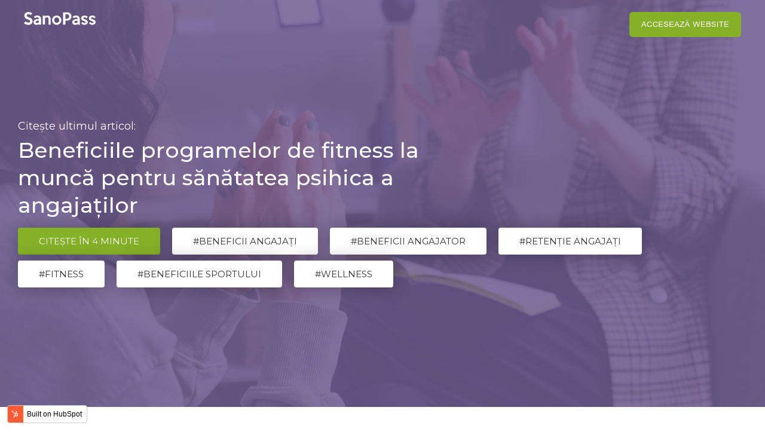

--- FILE ---
content_type: text/html; charset=UTF-8
request_url: https://companii.sanopass.ro/tag/beneficii-angajator/page/2
body_size: 8025
content:
<!doctype html><!--[if lt IE 7]> <html class="no-js lt-ie9 lt-ie8 lt-ie7" lang="ro" > <![endif]--><!--[if IE 7]>    <html class="no-js lt-ie9 lt-ie8" lang="ro" >        <![endif]--><!--[if IE 8]>    <html class="no-js lt-ie9" lang="ro" >               <![endif]--><!--[if gt IE 8]><!--><html class="no-js" lang="ro"><!--<![endif]--><head>
    <meta charset="utf-8">
    <meta http-equiv="X-UA-Compatible" content="IE=edge,chrome=1">
    <meta name="author" content="SANOPASS SA">
    <meta name="description" content="Beneficii Angajator |  (2)">
    <meta name="generator" content="HubSpot">
    <title>Blog | Beneficii Angajator (2)</title>
    <link rel="shortcut icon" href="https://companii.sanopass.ro/hubfs/logo-1.png">
    
<meta name="viewport" content="width=device-width, initial-scale=1">

    
    <meta property="og:description" content="Beneficii Angajator |  (2)">
    <meta property="og:title" content="Blog | Beneficii Angajator (2)">
    <meta name="twitter:description" content="Beneficii Angajator |  (2)">
    <meta name="twitter:title" content="Blog | Beneficii Angajator (2)">

    

    
    <style>
a.cta_button{-moz-box-sizing:content-box !important;-webkit-box-sizing:content-box !important;box-sizing:content-box !important;vertical-align:middle}.hs-breadcrumb-menu{list-style-type:none;margin:0px 0px 0px 0px;padding:0px 0px 0px 0px}.hs-breadcrumb-menu-item{float:left;padding:10px 0px 10px 10px}.hs-breadcrumb-menu-divider:before{content:'›';padding-left:10px}.hs-featured-image-link{border:0}.hs-featured-image{float:right;margin:0 0 20px 20px;max-width:50%}@media (max-width: 568px){.hs-featured-image{float:none;margin:0;width:100%;max-width:100%}}.hs-screen-reader-text{clip:rect(1px, 1px, 1px, 1px);height:1px;overflow:hidden;position:absolute !important;width:1px}
</style>

<link rel="stylesheet" href="/hs/hsstatic/BlogSocialSharingSupport/static-1.258/bundles/project.css">
<link rel="stylesheet" href="https://companii.sanopass.ro/hubfs/hub_generated/module_assets/1/47529573042/1741497769907/module_Popular_posts_with_featured_image.min.css">
    

    

<meta name="facebook-domain-verification" content="f7mgc1pcd4yak71x5itlvrnv9knam0">
<meta name="facebook-domain-verification" content="07vl5kpajqhjk24l340f7gfyc2d06l">
<meta name="google-site-verification" content="o0CYKdLwuQbCHJBRtH8_kbb_xciuyQP_Z5lrm56ROjk">

<!-- Google Tag Manager -->
<script>(function(w,d,s,l,i){w[l]=w[l]||[];w[l].push({'gtm.start':
new Date().getTime(),event:'gtm.js'});var f=d.getElementsByTagName(s)[0],
j=d.createElement(s),dl=l!='dataLayer'?'&l='+l:'';j.async=true;j.src=
'https://www.googletagmanager.com/gtm.js?id='+i+dl;f.parentNode.insertBefore(j,f);
})(window,document,'script','dataLayer','GTM-KLFRGLK');</script>
<!-- End Google Tag Manager -->

<meta name="facebook-domain-verification" content="f7mgc1pcd4yak71x5itlvrnv9knam0">
<meta name="facebook-domain-verification" content="07vl5kpajqhjk24l340f7gfyc2d06l">
<meta property="og:type" content="blog">
<meta name="twitter:card" content="summary">
<meta name="twitter:domain" content="companii.sanopass.ro">
<link rel="alternate" type="application/rss+xml" href="https://companii.sanopass.ro/rss.xml">
<script src="//platform.linkedin.com/in.js" type="text/javascript">
    lang: ro_RO
</script>

<meta http-equiv="content-language" content="ro">
<link rel="stylesheet" href="//7052064.fs1.hubspotusercontent-na1.net/hubfs/7052064/hub_generated/template_assets/DEFAULT_ASSET/1771446944018/template_layout.min.css">


<link rel="stylesheet" href="https://companii.sanopass.ro/hubfs/hub_generated/template_assets/1/47529573040/1741545050675/template_bu-style.min.css">
<link rel="stylesheet" href="https://companii.sanopass.ro/hubfs/hub_generated/template_assets/1/47531361627/1741545051692/template_aos.min.css">

<link rel="prev" href="https://companii.sanopass.ro/tag/beneficii-angajator/page/1">

</head>
<body class="blog   hs-blog-id-47533739096 hs-blog-listing" style="">
    <div class="header-container-wrapper">
    <div class="header-container container-fluid">

<div class="row-fluid-wrapper row-depth-1 row-number-1 ">
<div class="row-fluid ">
<div class="span12 widget-span widget-type-global_group " style="" data-widget-type="global_group" data-x="0" data-w="12">
<div class="" data-global-widget-path="generated_global_groups/50039694693.html"><div class="row-fluid-wrapper row-depth-1 row-number-1 ">
<div class="row-fluid ">
<div class="span12 widget-span widget-type-cell page-center" style="" data-widget-type="cell" data-x="0" data-w="12">

<div class="row-fluid-wrapper row-depth-1 row-number-2 ">
<div class="row-fluid ">
<div class="span6 widget-span widget-type-custom_widget logo-box" style="" data-widget-type="custom_widget" data-x="0" data-w="6">
<div id="hs_cos_wrapper_module_447732837" class="hs_cos_wrapper hs_cos_wrapper_widget hs_cos_wrapper_type_module widget-type-rich_text" style="" data-hs-cos-general-type="widget" data-hs-cos-type="module"><span id="hs_cos_wrapper_module_447732837_" class="hs_cos_wrapper hs_cos_wrapper_widget hs_cos_wrapper_type_rich_text" style="" data-hs-cos-general-type="widget" data-hs-cos-type="rich_text"><a href="https://sanopass.ro/" data-aos="fade-down" rel="noopener" linktext=" "><img src="https://companii.sanopass.ro/hubfs/logo-sano-pass.svg"> </a></span></div>

</div><!--end widget-span -->
<div class="span6 widget-span widget-type-custom_widget header-cta" style="" data-widget-type="custom_widget" data-x="6" data-w="6">
<div id="hs_cos_wrapper_module_147328233" class="hs_cos_wrapper hs_cos_wrapper_widget hs_cos_wrapper_type_module widget-type-cta" style="" data-hs-cos-general-type="widget" data-hs-cos-type="module"><span id="hs_cos_wrapper_module_147328233_" class="hs_cos_wrapper hs_cos_wrapper_widget hs_cos_wrapper_type_cta" style="" data-hs-cos-general-type="widget" data-hs-cos-type="cta"><!--HubSpot Call-to-Action Code -->
<span class="hs-cta-wrapper" id="hs-cta-wrapper-dd714e83-ca11-4f64-9c20-f5d4229662e2"><span class="hs-cta-node hs-cta-dd714e83-ca11-4f64-9c20-f5d4229662e2" id="hs-cta-dd714e83-ca11-4f64-9c20-f5d4229662e2">
  <!--[if lte IE 8]><div id="hs-cta-ie-element"></div><![endif]--><a href="https://cta-redirect.hubspot.com/cta/redirect/19771723/dd714e83-ca11-4f64-9c20-f5d4229662e2"><img class="hs-cta-img" id="hs-cta-img-dd714e83-ca11-4f64-9c20-f5d4229662e2" style="border-width:0px;" src="https://no-cache.hubspot.com/cta/default/19771723/dd714e83-ca11-4f64-9c20-f5d4229662e2.png" alt="ACCESEAZĂ WEBSITE"></a></span></span>
<!-- end HubSpot Call-to-Action Code --></span></div>

</div><!--end widget-span -->
</div><!--end row-->
</div><!--end row-wrapper -->

</div><!--end widget-span -->
</div><!--end row-->
</div><!--end row-wrapper -->
</div>
</div><!--end widget-span -->
</div><!--end row-->
</div><!--end row-wrapper -->

    </div><!--end header -->
</div><!--end header wrapper -->

<div class="body-container-wrapper">
    <div class="body-container container-fluid">

<div class="row-fluid-wrapper row-depth-1 row-number-1 ">
<div class="row-fluid ">
<div class="span12 widget-span widget-type-custom_widget " style="" data-widget-type="custom_widget" data-x="0" data-w="12">
<div id="hs_cos_wrapper_module_161113805712457" class="hs_cos_wrapper hs_cos_wrapper_widget hs_cos_wrapper_type_module" style="" data-hs-cos-general-type="widget" data-hs-cos-type="module">

    <div class="recent-post-banner" style="background-image: url(https://companii.sanopass.ro/hubfs/pexels-shvets-production-7176319.jpg);">
		<div class="recent-overlay"></div>
		<div class="page-center">
			<div class="recent-post-wrapper" data-aos="fade-right">
				<h4>
					Citește ultimul articol:
				</h4>
				<h1 class="rec-post-title">Beneficiile programelor de fitness la muncă pentru sănătatea psihica a angajaților</h1>
				<a class="recent-read-more" href="https://companii.sanopass.ro/beneficiile-programelor-de-fitness-la-muncă-pentru-sănătatea-psihica-a-angajaților">
					citește în 4 minute
				</a>
				
                <a class="recent-topic-link" href="https://companii.sanopass.ro/tag/beneficii-angajați">
					#Beneficii angajați
				</a>
                
                <a class="recent-topic-link" href="https://companii.sanopass.ro/tag/beneficii-angajator">
					#Beneficii Angajator
				</a>
                
                <a class="recent-topic-link" href="https://companii.sanopass.ro/tag/retenție-angajați">
					#retenție angajați
				</a>
                
                <a class="recent-topic-link" href="https://companii.sanopass.ro/tag/fitness">
					#Fitness
				</a>
                
                <a class="recent-topic-link" href="https://companii.sanopass.ro/tag/beneficiile-sportului">
					#Beneficiile sportului
				</a>
                
                <a class="recent-topic-link" href="https://companii.sanopass.ro/tag/wellness">
					#Wellness
				</a>
                
			</div>
		</div>
    </div>
</div>

</div><!--end widget-span -->
</div><!--end row-->
</div><!--end row-wrapper -->

<div class="row-fluid-wrapper row-depth-1 row-number-2 ">
<div class="row-fluid ">
<div class="span12 widget-span widget-type-cell page-center content-wrapper" style="" data-widget-type="cell" data-x="0" data-w="12">

<div class="row-fluid-wrapper row-depth-1 row-number-3 ">
<div class="row-fluid ">
<div class="span12 widget-span widget-type-custom_widget preloader" style="" data-widget-type="custom_widget" data-x="0" data-w="12">
<div id="hs_cos_wrapper_module_161113663129563" class="hs_cos_wrapper hs_cos_wrapper_widget hs_cos_wrapper_type_module" style="" data-hs-cos-general-type="widget" data-hs-cos-type="module"><div class="loader loader--style1" title="0">
<svg version="1.1" id="Layer_1" xmlns="http://www.w3.org/2000/svg" xmlns:xlink="http://www.w3.org/1999/xlink" x="0px" y="0px" width="24px" height="30px" viewbox="0 0 24 30" style="enable-background:new 0 0 50 50;" xml:space="preserve">
<rect x="0" y="10" width="4" height="10" fill="#333" opacity="0.2">
<animate attributeName="opacity" attributeType="XML" values="0.2; 1; .2" begin="0s" dur="0.6s" repeatCount="indefinite" />
<animate attributeName="height" attributeType="XML" values="10; 20; 10" begin="0s" dur="0.6s" repeatCount="indefinite" />
<animate attributeName="y" attributeType="XML" values="10; 5; 10" begin="0s" dur="0.6s" repeatCount="indefinite" />
</rect>
<rect x="8" y="10" width="4" height="10" fill="#333" opacity="0.2">
<animate attributeName="opacity" attributeType="XML" values="0.2; 1; .2" begin="0.15s" dur="0.6s" repeatCount="indefinite" />
<animate attributeName="height" attributeType="XML" values="10; 20; 10" begin="0.15s" dur="0.6s" repeatCount="indefinite" />
<animate attributeName="y" attributeType="XML" values="10; 5; 10" begin="0.15s" dur="0.6s" repeatCount="indefinite" />
</rect>
<rect x="16" y="10" width="4" height="10" fill="#333" opacity="0.2">
<animate attributeName="opacity" attributeType="XML" values="0.2; 1; .2" begin="0.3s" dur="0.6s" repeatCount="indefinite" />
<animate attributeName="height" attributeType="XML" values="10; 20; 10" begin="0.3s" dur="0.6s" repeatCount="indefinite" />
<animate attributeName="y" attributeType="XML" values="10; 5; 10" begin="0.3s" dur="0.6s" repeatCount="indefinite" />
</rect>
</svg>
</div></div>

</div><!--end widget-span -->
</div><!--end row-->
</div><!--end row-wrapper -->

<div class="row-fluid-wrapper row-depth-1 row-number-4 ">
<div class="row-fluid ">
<div class="span12 widget-span widget-type-custom_widget categorii" style="" data-widget-type="custom_widget" data-x="0" data-w="12">
<div id="hs_cos_wrapper_module_1523032024362314" class="hs_cos_wrapper hs_cos_wrapper_widget hs_cos_wrapper_type_module widget-type-post_filter" style="" data-hs-cos-general-type="widget" data-hs-cos-type="module">


  



  




<span id="hs_cos_wrapper_module_1523032024362314_" class="hs_cos_wrapper hs_cos_wrapper_widget hs_cos_wrapper_type_post_filter" style="" data-hs-cos-general-type="widget" data-hs-cos-type="post_filter"><div class="block">
  <h3></h3>
  <div class="widget-module">
    <ul>
      
        <li>
          <a href="https://companii.sanopass.ro/tag/wellness">Wellness <span class="filter-link-count" dir="ltr">(72)</span></a>
        </li>
      
        <li>
          <a href="https://companii.sanopass.ro/tag/fitness">Fitness <span class="filter-link-count" dir="ltr">(52)</span></a>
        </li>
      
        <li>
          <a href="https://companii.sanopass.ro/tag/beneficii-angajați">Beneficii angajați <span class="filter-link-count" dir="ltr">(27)</span></a>
        </li>
      
        <li>
          <a href="https://companii.sanopass.ro/tag/servicii-medicale">Servicii medicale <span class="filter-link-count" dir="ltr">(27)</span></a>
        </li>
      
        <li>
          <a href="https://companii.sanopass.ro/tag/retenție-angajați">retenție angajați <span class="filter-link-count" dir="ltr">(25)</span></a>
        </li>
      
        <li>
          <a href="https://companii.sanopass.ro/tag/prevenție-medicală">Prevenție medicală <span class="filter-link-count" dir="ltr">(23)</span></a>
        </li>
      
        <li>
          <a href="https://companii.sanopass.ro/tag/beneficii-angajator">Beneficii Angajator <span class="filter-link-count" dir="ltr">(20)</span></a>
        </li>
      
        <li>
          <a href="https://companii.sanopass.ro/tag/beneficiile-sportului">Beneficiile sportului <span class="filter-link-count" dir="ltr">(20)</span></a>
        </li>
      
        <li>
          <a href="https://companii.sanopass.ro/tag/psihologie">#Psihologie <span class="filter-link-count" dir="ltr">(7)</span></a>
        </li>
      
        <li>
          <a href="https://companii.sanopass.ro/tag/hr-skills">HR Skills <span class="filter-link-count" dir="ltr">(6)</span></a>
        </li>
      
    </ul>
    
  </div>
</div>
</span></div>

</div><!--end widget-span -->
</div><!--end row-->
</div><!--end row-wrapper -->

<div class="row-fluid-wrapper row-depth-1 row-number-5 ">
<div class="row-fluid ">
<div class="span12 widget-span widget-type-cell blog-content" style="" data-widget-type="cell" data-x="0" data-w="12">

<div class="row-fluid-wrapper row-depth-1 row-number-6 ">
<div class="row-fluid ">
<div class="span12 widget-span widget-type-custom_widget " style="" data-widget-type="custom_widget" data-x="0" data-w="12">
<div id="hs_cos_wrapper_module_1523032069834331" class="hs_cos_wrapper hs_cos_wrapper_widget hs_cos_wrapper_type_module widget-type-blog_content" style="" data-hs-cos-general-type="widget" data-hs-cos-type="module">
   <div class="blog-section">
<div class="blog-listing-wrapper cell-wrapper">
<div class="blog-section">
<div class="blog-listing-wrapper cell-wrapper">
<div class="post-listing">
<div class="post-item" data-aos="fade-up">
<div class="featured-image-overlay" style="background-image: url('https://companii.sanopass.ro/hubfs/pexels-pavel-danilyuk-7654179.jpg');">
</div>
<div class="inlist-post-contents">
<div class="post-header">
<h2><a href="https://companii.sanopass.ro/6-strategii-pentru-a-crea-un-mediu-de-muncă-sănătos-și-echilibrat">6 strategii pentru a crea un mediu de muncă sănătos și echilibrat</a></h2>
</div>
<div class="post-body clearfix">
<p>Un stil de viață sănătos nu se rezumă doar la o dietă echilibrată și exerciții fizice, ci este o abordare holistică care implică și mediul de muncă. Un mediu de muncă sănătos poate influența în mare măsură sănătatea și bunăstarea angajaților. Prin urmare, în acest articol, vom discuta despre 6 strategii pentru a crea ...</p>
</div>
<div class="hr-buttons">
<a class="more-link" href="https://companii.sanopass.ro/6-strategii-pentru-a-crea-un-mediu-de-muncă-sănătos-și-echilibrat">
citește în 4 minute 
</a><br>
<a class="topic-link" href="https://companii.sanopass.ro/tag/beneficii-angajați">#Beneficii angajați</a>
<a class="topic-link" href="https://companii.sanopass.ro/tag/beneficii-angajator">#Beneficii Angajator</a>
<a class="topic-link" href="https://companii.sanopass.ro/tag/retenție-angajați">#retenție angajați</a>
<a class="topic-link" href="https://companii.sanopass.ro/tag/fitness">#Fitness</a>
<a class="topic-link" href="https://companii.sanopass.ro/tag/beneficiile-sportului">#Beneficiile sportului</a>
<a class="topic-link" href="https://companii.sanopass.ro/tag/wellness">#Wellness</a>
</div>
</div>
</div>
<div class="post-item" data-aos="fade-up">
<div class="featured-image-overlay" style="background-image: url('https://companii.sanopass.ro/hubfs/pexels-belle-co-1000445.jpg');">
</div>
<div class="inlist-post-contents">
<div class="post-header">
<h2><a href="https://companii.sanopass.ro/cum-programele-de-fitness-pot-fi-o-investiție-inteligentă-pentru-afaceri">Cum programele de fitness pot fi o investiție inteligentă pentru afaceri</a></h2>
</div>
<div class="post-body clearfix">
<p>Programele de fitness nu sunt doar o modalitate excelentă de a îmbunătăți starea de bine a angajaților, ci și o investiție inteligentă pentru afaceri. Acestea pot ajuta companiile să reducă costurile de sănătate pentru angajați și să îmbunătățească eficiența și productivitatea la locul de muncă. Iată câteva strategii ...</p>
</div>
<div class="hr-buttons">
<a class="more-link" href="https://companii.sanopass.ro/cum-programele-de-fitness-pot-fi-o-investiție-inteligentă-pentru-afaceri">
citește în 4 minute 
</a><br>
<a class="topic-link" href="https://companii.sanopass.ro/tag/beneficii-angajați">#Beneficii angajați</a>
<a class="topic-link" href="https://companii.sanopass.ro/tag/beneficii-angajator">#Beneficii Angajator</a>
<a class="topic-link" href="https://companii.sanopass.ro/tag/retenție-angajați">#retenție angajați</a>
<a class="topic-link" href="https://companii.sanopass.ro/tag/fitness">#Fitness</a>
<a class="topic-link" href="https://companii.sanopass.ro/tag/beneficiile-sportului">#Beneficiile sportului</a>
<a class="topic-link" href="https://companii.sanopass.ro/tag/wellness">#Wellness</a>
</div>
</div>
</div>
<div class="post-item" data-aos="fade-up">
<div class="featured-image-overlay" style="background-image: url('https://companii.sanopass.ro/hubfs/pexels-rui-dias-1472887.jpg');">
</div>
<div class="inlist-post-contents">
<div class="post-header">
<h2><a href="https://companii.sanopass.ro/impactul-pozitiv-al-fitnessului-la-locul-de-muncă-asupra-sănătății-și-productivității-angajaților">Impactul pozitiv al fitnessului la locul de muncă asupra sănătății și productivității angajaților</a></h2>
</div>
<div class="post-body clearfix">
<p>În ultimii ani, companiile și-au îndreptat atenția spre sănătatea și bunăstarea angajaților, înțelegând că un stil de viață activ și sănătos poate contribui la succesul organizației. Fitnessul este unul dintre cele mai bune moduri de a îmbunătăți sănătatea și bunăstarea angajaților, ajutând la creșterea ...</p>
</div>
<div class="hr-buttons">
<a class="more-link" href="https://companii.sanopass.ro/impactul-pozitiv-al-fitnessului-la-locul-de-muncă-asupra-sănătății-și-productivității-angajaților">
citește în 4 minute 
</a><br>
<a class="topic-link" href="https://companii.sanopass.ro/tag/beneficii-angajați">#Beneficii angajați</a>
<a class="topic-link" href="https://companii.sanopass.ro/tag/beneficii-angajator">#Beneficii Angajator</a>
<a class="topic-link" href="https://companii.sanopass.ro/tag/retenție-angajați">#retenție angajați</a>
<a class="topic-link" href="https://companii.sanopass.ro/tag/fitness">#Fitness</a>
<a class="topic-link" href="https://companii.sanopass.ro/tag/beneficiile-sportului">#Beneficiile sportului</a>
<a class="topic-link" href="https://companii.sanopass.ro/tag/wellness">#Wellness</a>
</div>
</div>
</div>
<div class="post-item" data-aos="fade-up">
<div class="featured-image-overlay" style="background-image: url('https://companii.sanopass.ro/hubfs/pexels-sora-shimazaki-5668838.jpg');">
</div>
<div class="inlist-post-contents">
<div class="post-header">
<h2><a href="https://companii.sanopass.ro/cum-poate-fitnessul-să-îmbunătățească-relațiile-dintre-colegi-și-să-promoveze-colaborarea">Cum poate fitnessul să îmbunătățească relațiile dintre colegi și să promoveze colaborarea</a></h2>
</div>
<div class="post-body clearfix">
<p>Fitnessul poate îmbunătăți relațiile dintre colegi și promova colaborarea la locul de muncă, fiind o oportunitate pentru angajați de a se conecta și de a construi relații solide, care să contribuie la succesul general al organizației. Acest articol va explora beneficiile exercițiilor fizice în ceea ce privește ...</p>
</div>
<div class="hr-buttons">
<a class="more-link" href="https://companii.sanopass.ro/cum-poate-fitnessul-să-îmbunătățească-relațiile-dintre-colegi-și-să-promoveze-colaborarea">
citește în 2 minute 
</a><br>
<a class="topic-link" href="https://companii.sanopass.ro/tag/beneficii-angajați">#Beneficii angajați</a>
<a class="topic-link" href="https://companii.sanopass.ro/tag/beneficii-angajator">#Beneficii Angajator</a>
<a class="topic-link" href="https://companii.sanopass.ro/tag/retenție-angajați">#retenție angajați</a>
<a class="topic-link" href="https://companii.sanopass.ro/tag/fitness">#Fitness</a>
<a class="topic-link" href="https://companii.sanopass.ro/tag/beneficiile-sportului">#Beneficiile sportului</a>
<a class="topic-link" href="https://companii.sanopass.ro/tag/wellness">#Wellness</a>
</div>
</div>
</div>
<div class="post-item" data-aos="fade-up">
<div class="featured-image-overlay" style="background-image: url('https://companii.sanopass.ro/hubfs/pexels-pixabay-416405.jpg');">
</div>
<div class="inlist-post-contents">
<div class="post-header">
<h2><a href="https://companii.sanopass.ro/beneficiile-fitnessului-în-rândul-angajaților-corporate">Beneficiile fitnessului în rândul angajaților corporate</a></h2>
</div>
<div class="post-body clearfix">
<p>Într-o lume în care munca de birou ocupă o mare parte din timpul zilnic, sănătatea fizică și mentală a devenit o preocupare importantă pentru mulți. Fitnessul nu este doar despre a arăta bine pe plajă în timpul verii, ci are o mulțime de beneficii pentru angajații corporate.</p>
</div>
<div class="hr-buttons">
<a class="more-link" href="https://companii.sanopass.ro/beneficiile-fitnessului-în-rândul-angajaților-corporate">
citește în 4 minute 
</a><br>
<a class="topic-link" href="https://companii.sanopass.ro/tag/beneficii-angajați">#Beneficii angajați</a>
<a class="topic-link" href="https://companii.sanopass.ro/tag/beneficii-angajator">#Beneficii Angajator</a>
<a class="topic-link" href="https://companii.sanopass.ro/tag/retenție-angajați">#retenție angajați</a>
<a class="topic-link" href="https://companii.sanopass.ro/tag/fitness">#Fitness</a>
<a class="topic-link" href="https://companii.sanopass.ro/tag/beneficiile-sportului">#Beneficiile sportului</a>
<a class="topic-link" href="https://companii.sanopass.ro/tag/wellness">#Wellness</a>
</div>
</div>
</div>
<div class="post-item" data-aos="fade-up">
<div class="featured-image-overlay" style="background-image: url('https://companii.sanopass.ro/hubfs/pexels-uriel-mont-6280913.jpg');">
</div>
<div class="inlist-post-contents">
<div class="post-header">
<h2><a href="https://companii.sanopass.ro/beneficiile-mersului-pe-jos-la-locul-de-muncă">Beneficiile mersului pe jos la locul de muncă</a></h2>
</div>
<div class="post-body clearfix">
<p>Mersul pe jos poate fi o modalitate excelentă de a îmbunătăți sănătatea fizică și mentală la locul de muncă. Deși poate părea un exercițiu simplu, mersul pe jos poate oferi multe beneficii pentru sănătate. Iată câteva dintre cele mai importante beneficii ale mersului pe jos la locul de muncă.</p>
</div>
<div class="hr-buttons">
<a class="more-link" href="https://companii.sanopass.ro/beneficiile-mersului-pe-jos-la-locul-de-muncă">
citește în 4 minute 
</a><br>
<a class="topic-link" href="https://companii.sanopass.ro/tag/beneficii-angajați">#Beneficii angajați</a>
<a class="topic-link" href="https://companii.sanopass.ro/tag/beneficii-angajator">#Beneficii Angajator</a>
<a class="topic-link" href="https://companii.sanopass.ro/tag/retenție-angajați">#retenție angajați</a>
<a class="topic-link" href="https://companii.sanopass.ro/tag/fitness">#Fitness</a>
<a class="topic-link" href="https://companii.sanopass.ro/tag/beneficiile-sportului">#Beneficiile sportului</a>
<a class="topic-link" href="https://companii.sanopass.ro/tag/wellness">#Wellness</a>
</div>
</div>
</div>
<div class="post-item" data-aos="fade-up">
<div class="featured-image-overlay" style="background-image: url('https://companii.sanopass.ro/hubfs/pexels-andrea-piacquadio-3791119.jpg');">
</div>
<div class="inlist-post-contents">
<div class="post-header">
<h2><a href="https://companii.sanopass.ro/beneficiile-antrenamentelor-scurte-de-fitness-la-locul-de-muncă">Beneficiile antrenamentelor scurte de fitness la locul de muncă</a></h2>
</div>
<div class="post-body clearfix">
<p>Într-o lume modernă a afacerilor, în care programul de lucru poate fi extrem de încărcat, găsirea timpului pentru exerciții fizice regulate poate fi dificilă. Cu toate acestea, antrenamentele scurte de fitness la locul de muncă pot fi o modalitate eficientă de a îmbunătăți sănătatea și performanța angajaților. În ...</p>
</div>
<div class="hr-buttons">
<a class="more-link" href="https://companii.sanopass.ro/beneficiile-antrenamentelor-scurte-de-fitness-la-locul-de-muncă">
citește în 5 minute 
</a><br>
<a class="topic-link" href="https://companii.sanopass.ro/tag/beneficii-angajați">#Beneficii angajați</a>
<a class="topic-link" href="https://companii.sanopass.ro/tag/beneficii-angajator">#Beneficii Angajator</a>
<a class="topic-link" href="https://companii.sanopass.ro/tag/retenție-angajați">#retenție angajați</a>
<a class="topic-link" href="https://companii.sanopass.ro/tag/fitness">#Fitness</a>
<a class="topic-link" href="https://companii.sanopass.ro/tag/beneficiile-sportului">#Beneficiile sportului</a>
<a class="topic-link" href="https://companii.sanopass.ro/tag/wellness">#Wellness</a>
</div>
</div>
</div>
<div class="post-item" data-aos="fade-up">
<div class="featured-image-overlay" style="background-image: url('https://companii.sanopass.ro/hubfs/pexels-fauxels-3184291.jpg');">
</div>
<div class="inlist-post-contents">
<div class="post-header">
<h2><a href="https://companii.sanopass.ro/beneficiile-activității-fizice-la-locul-de-muncă-cum-poate-îmbunătăți-funcția-cognitivă-și-performanța">Beneficiile activității fizice la locul de muncă: cum poate îmbunătăți funcția cognitivă și performanța</a></h2>
</div>
<div class="post-body clearfix">
<p>În ultimii ani, cercetătorii au descoperit o legătură clară între activitatea fizică și îmbunătățirea funcției cognitive. Acest lucru este important nu numai în timpul liber, ci și la locul de muncă. În acest articol vom explora beneficiile activității fizice pentru îmbunătățirea funcției cognitive la locul de muncă.</p>
</div>
<div class="hr-buttons">
<a class="more-link" href="https://companii.sanopass.ro/beneficiile-activității-fizice-la-locul-de-muncă-cum-poate-îmbunătăți-funcția-cognitivă-și-performanța">
citește în 3 minute 
</a><br>
<a class="topic-link" href="https://companii.sanopass.ro/tag/beneficii-angajați">#Beneficii angajați</a>
<a class="topic-link" href="https://companii.sanopass.ro/tag/beneficii-angajator">#Beneficii Angajator</a>
<a class="topic-link" href="https://companii.sanopass.ro/tag/retenție-angajați">#retenție angajați</a>
<a class="topic-link" href="https://companii.sanopass.ro/tag/fitness">#Fitness</a>
<a class="topic-link" href="https://companii.sanopass.ro/tag/beneficiile-sportului">#Beneficiile sportului</a>
<a class="topic-link" href="https://companii.sanopass.ro/tag/wellness">#Wellness</a>
</div>
</div>
</div>
<div class="post-item" data-aos="fade-up">
<div class="featured-image-overlay" style="background-image: url('https://companii.sanopass.ro/hubfs/pexels-yan-krukau-8436655.jpg');">
</div>
<div class="inlist-post-contents">
<div class="post-header">
<h2><a href="https://companii.sanopass.ro/beneficiile-antrenamentului-de-fitness-în-echipă-la-locul-de-muncă">Beneficiile antrenamentului de fitness în echipă la locul de muncă</a></h2>
</div>
<div class="post-body clearfix">
<p>Într-o lume agitată și mereu în mișcare, este important să avem grijă de sănătatea noastră, iar un stil de viață activ poate fi soluția. Antrenamentul de fitness în echipă este o metodă excelentă de a ne menține în formă și de a construi o comunitate sănătoasă și prietenoasă la locul de muncă.</p>
</div>
<div class="hr-buttons">
<a class="more-link" href="https://companii.sanopass.ro/beneficiile-antrenamentului-de-fitness-în-echipă-la-locul-de-muncă">
citește în 4 minute 
</a><br>
<a class="topic-link" href="https://companii.sanopass.ro/tag/beneficii-angajați">#Beneficii angajați</a>
<a class="topic-link" href="https://companii.sanopass.ro/tag/beneficii-angajator">#Beneficii Angajator</a>
<a class="topic-link" href="https://companii.sanopass.ro/tag/retenție-angajați">#retenție angajați</a>
<a class="topic-link" href="https://companii.sanopass.ro/tag/fitness">#Fitness</a>
<a class="topic-link" href="https://companii.sanopass.ro/tag/beneficiile-sportului">#Beneficiile sportului</a>
<a class="topic-link" href="https://companii.sanopass.ro/tag/wellness">#Wellness</a>
</div>
</div>
</div>
<div class="post-item" data-aos="fade-up">
<div class="featured-image-overlay" style="background-image: url('https://companii.sanopass.ro/hubfs/pexels-marta-wave-6453442.jpg');">
</div>
<div class="inlist-post-contents">
<div class="post-header">
<h2><a href="https://companii.sanopass.ro/sfaturi-de-alimentație-pentru-un-program-de-exerciții-fizice-la-locul-de-muncă">Sfaturi de alimentație pentru un program de exerciții fizice la locul de muncă</a></h2>
</div>
<div class="post-body clearfix">
<p>În timp ce un program de exerciții fizice la locul de muncă poate fi un mijloc eficient de a menține un stil de viață activ și sănătos, alimentația joacă un rol crucial în susținerea eforturilor tale și în menținerea unui nivel optim de energie. O dietă echilibrată și sănătoasă, care să îți ofere nutrienții necesari, ...</p>
</div>
<div class="hr-buttons">
<a class="more-link" href="https://companii.sanopass.ro/sfaturi-de-alimentație-pentru-un-program-de-exerciții-fizice-la-locul-de-muncă">
citește în 5 minute 
</a><br>
<a class="topic-link" href="https://companii.sanopass.ro/tag/beneficii-angajați">#Beneficii angajați</a>
<a class="topic-link" href="https://companii.sanopass.ro/tag/beneficii-angajator">#Beneficii Angajator</a>
<a class="topic-link" href="https://companii.sanopass.ro/tag/retenție-angajați">#retenție angajați</a>
<a class="topic-link" href="https://companii.sanopass.ro/tag/fitness">#Fitness</a>
<a class="topic-link" href="https://companii.sanopass.ro/tag/beneficiile-sportului">#Beneficiile sportului</a>
<a class="topic-link" href="https://companii.sanopass.ro/tag/wellness">#Wellness</a>
</div>
</div>
</div>
</div>
</div>
<div class="blog-pagination">
<a class="previous-posts-link" href="https://companii.sanopass.ro/tag/beneficii-angajator/page/1">articole anterioare</a>
<a class="all-posts-link" href="https://companii.sanopass.ro/all">toate articolele</a>
</div>
</div>
</div>
</div>
</div>

</div><!--end widget-span -->
</div><!--end row-->
</div><!--end row-wrapper -->

<div class="row-fluid-wrapper row-depth-1 row-number-7 ">
<div class="row-fluid ">
<div class="span12 widget-span widget-type-cell categorii-principale" style="" data-widget-type="cell" data-x="0" data-w="12">

<div class="row-fluid-wrapper row-depth-1 row-number-8 ">
<div class="row-fluid ">
<div class="span12 widget-span widget-type-custom_widget " style="" data-widget-type="custom_widget" data-x="0" data-w="12">
<div id="hs_cos_wrapper_module_15620733671341131" class="hs_cos_wrapper hs_cos_wrapper_widget hs_cos_wrapper_type_module widget-type-rich_text" style="" data-hs-cos-general-type="widget" data-hs-cos-type="module"><span id="hs_cos_wrapper_module_15620733671341131_" class="hs_cos_wrapper hs_cos_wrapper_widget hs_cos_wrapper_type_rich_text" style="" data-hs-cos-general-type="widget" data-hs-cos-type="rich_text"><h3>Categorii principale</h3></span></div>

</div><!--end widget-span -->
</div><!--end row-->
</div><!--end row-wrapper -->

<div class="row-fluid-wrapper row-depth-1 row-number-9 ">
<div class="row-fluid ">
<div class="span3 widget-span widget-type-custom_widget cat-principale-box recr" style="" data-widget-type="custom_widget" data-x="0" data-w="3">
<div id="hs_cos_wrapper_module_15620732887161086" class="hs_cos_wrapper hs_cos_wrapper_widget hs_cos_wrapper_type_module widget-type-rich_text" style="" data-hs-cos-general-type="widget" data-hs-cos-type="module"><span id="hs_cos_wrapper_module_15620732887161086_" class="hs_cos_wrapper hs_cos_wrapper_widget hs_cos_wrapper_type_rich_text" style="" data-hs-cos-general-type="widget" data-hs-cos-type="rich_text"><a href="/tag/beneficii-angajati" rel="noopener">
<h4>#BENEFICII ANGAJAȚI&nbsp;</h4>
<p>&nbsp;</p>
<div class="overlay-categ">&nbsp;</div>
</a></span></div>

</div><!--end widget-span -->
<div class="span3 widget-span widget-type-custom_widget cat-principale-box resu" style="" data-widget-type="custom_widget" data-x="3" data-w="3">
<div id="hs_cos_wrapper_module_15620732976101106" class="hs_cos_wrapper hs_cos_wrapper_widget hs_cos_wrapper_type_module widget-type-rich_text" style="" data-hs-cos-general-type="widget" data-hs-cos-type="module"><span id="hs_cos_wrapper_module_15620732976101106_" class="hs_cos_wrapper hs_cos_wrapper_widget hs_cos_wrapper_type_rich_text" style="" data-hs-cos-general-type="widget" data-hs-cos-type="rich_text"><a href="/tag/brandul-de-angajator" rel="noopener">
<h4>#BRANDUL DE ANGAJATOR</h4>
<p>&nbsp;</p>
<div class="overlay-categ">&nbsp;</div>
</a></span></div>

</div><!--end widget-span -->
<div class="span3 widget-span widget-type-custom_widget cat-principale-box rete" style="" data-widget-type="custom_widget" data-x="6" data-w="3">
<div id="hs_cos_wrapper_module_15620732950491097" class="hs_cos_wrapper hs_cos_wrapper_widget hs_cos_wrapper_type_module widget-type-rich_text" style="" data-hs-cos-general-type="widget" data-hs-cos-type="module"><span id="hs_cos_wrapper_module_15620732950491097_" class="hs_cos_wrapper hs_cos_wrapper_widget hs_cos_wrapper_type_rich_text" style="" data-hs-cos-general-type="widget" data-hs-cos-type="rich_text"><a href="/tag/template/servicii-medicale" rel="noopener">
<h4>#SERVICII MEDICALE</h4>
<p>&nbsp;</p>
<div class="overlay-categ">&nbsp;</div>
</a></span></div>

</div><!--end widget-span -->
<div class="span3 widget-span widget-type-custom_widget cat-principale-box tren" style="" data-widget-type="custom_widget" data-x="9" data-w="3">
<div id="hs_cos_wrapper_module_15620732952551099" class="hs_cos_wrapper hs_cos_wrapper_widget hs_cos_wrapper_type_module widget-type-rich_text" style="" data-hs-cos-general-type="widget" data-hs-cos-type="module"><span id="hs_cos_wrapper_module_15620732952551099_" class="hs_cos_wrapper hs_cos_wrapper_widget hs_cos_wrapper_type_rich_text" style="" data-hs-cos-general-type="widget" data-hs-cos-type="rich_text"><a href="/tag/tehnologie-in-hr" rel="noopener">
<h4>#TEHNOLOGIE ÎN HR</h4>
<p>&nbsp;</p>
<div class="overlay-categ">&nbsp;</div>
</a></span></div>

</div><!--end widget-span -->
</div><!--end row-->
</div><!--end row-wrapper -->

<div class="row-fluid-wrapper row-depth-1 row-number-10 ">
<div class="row-fluid ">
<div class="span12 widget-span widget-type-custom_widget celemaicitite" style="" data-widget-type="custom_widget" data-x="0" data-w="12">
<div id="hs_cos_wrapper_module_161113815964969" class="hs_cos_wrapper hs_cos_wrapper_widget hs_cos_wrapper_type_module" style="" data-hs-cos-general-type="widget" data-hs-cos-type="module"><h3>Articole populare:</h3> 

<div class="popular-post-wrapper-main"> 


   
    <div class="popular-post-wrapper">
		<a class="popular-read-more" href="https://companii.sanopass.ro/brandul-de-angajator/7-strategii-de-motivare-a-angajatilor">
        <div class="popular-post-img" style="background-image: url(https://companii.sanopass.ro/hubfs/02021/09/redimensionare-imagini-blog/pexels-anna-shvets-5324947.jpg);"></div>
        <h4 class="post-title">7 strategii de motivare a angajaților, testate de companii de top</h4>
		</a>
</div>

   
    <div class="popular-post-wrapper">
		<a class="popular-read-more" href="https://companii.sanopass.ro/cum-diferă-rmn-ul-de-ct-și-ce-avantaje-are-rmn-ul-deschis">
        <div class="popular-post-img" style="background-image: url(https://companii.sanopass.ro/hubfs/medical-examination-with-mri-magnetic-resonance-im-2022-02-02-03-57-35-utc-1.jpg);"></div>
        <h4 class="post-title">Cum diferă RMN-ul de CT și ce avantaje are RMN-ul deschis</h4>
		</a>
</div>

   
    <div class="popular-post-wrapper">
		<a class="popular-read-more" href="https://companii.sanopass.ro/abonament-medical-sau-asigurare-de-sanatate-ce-beneficii-sa-alegi-pentru-angajatii-tai">
        <div class="popular-post-img" style="background-image: url(https://companii.sanopass.ro/hubfs/pic-2-rs.jpg);"></div>
        <h4 class="post-title">Abonament medical sau asigurare de sănătate? Ce beneficii să alegi pentru angajaţii tăi</h4>
		</a>
</div>

   
    <div class="popular-post-wrapper">
		<a class="popular-read-more" href="https://companii.sanopass.ro/8-skill-uri-esențiale-ale-profesioniștilor-din-resurse-umane">
        <div class="popular-post-img" style="background-image: url(https://companii.sanopass.ro/hubfs/8%20skill-uri%20esen%C8%9Biale%20ale%20profesioni%C8%99tilor%20din%20resurse%20umane-1.png);"></div>
        <h4 class="post-title">8 skill-uri esențiale ale profesioniștilor din resurse umane</h4>
		</a>
</div>

</div></div>

</div><!--end widget-span -->
</div><!--end row-->
</div><!--end row-wrapper -->

<div class="row-fluid-wrapper row-depth-1 row-number-11 ">
<div class="row-fluid ">
<div class="span12 widget-span widget-type-custom_widget sidebar-subscribe" style="" data-widget-type="custom_widget" data-x="0" data-w="12">
<div id="hs_cos_wrapper_module_1621848580048127" class="hs_cos_wrapper hs_cos_wrapper_widget hs_cos_wrapper_type_module widget-type-form" style="" data-hs-cos-general-type="widget" data-hs-cos-type="module">


	



	<span id="hs_cos_wrapper_module_1621848580048127_" class="hs_cos_wrapper hs_cos_wrapper_widget hs_cos_wrapper_type_form" style="" data-hs-cos-general-type="widget" data-hs-cos-type="form"><h3 id="hs_cos_wrapper_module_1621848580048127_title" class="hs_cos_wrapper form-title" data-hs-cos-general-type="widget_field" data-hs-cos-type="text">Fii la curent cu noutățile și sfaturile SanoPass</h3>

<div id="hs_form_target_module_1621848580048127"></div>









</span>
</div>

</div><!--end widget-span -->
</div><!--end row-->
</div><!--end row-wrapper -->

</div><!--end widget-span -->
</div><!--end row-->
</div><!--end row-wrapper -->

</div><!--end widget-span -->
</div><!--end row-->
</div><!--end row-wrapper -->

</div><!--end widget-span -->
</div><!--end row-->
</div><!--end row-wrapper -->

    </div><!--end body -->
</div><!--end body wrapper -->

<div class="footer-container-wrapper">
    <div class="footer-container container-fluid">

<div class="row-fluid-wrapper row-depth-1 row-number-1 ">
<div class="row-fluid ">
<div class="span12 widget-span widget-type-global_group bu_footer" style="" data-widget-type="global_group" data-x="0" data-w="12">
<div class="" data-global-widget-path="generated_global_groups/47531425183.html"><div class="row-fluid-wrapper row-depth-1 row-number-1 ">
<div class="row-fluid ">
<div class="span12 widget-span widget-type-cell page-center" style="" data-widget-type="cell" data-x="0" data-w="12">

<div class="row-fluid-wrapper row-depth-1 row-number-2 ">
<div class="row-fluid ">
<div class="span6 widget-span widget-type-custom_widget footer-logo" style="" data-widget-type="custom_widget" data-x="0" data-w="6">
<div id="hs_cos_wrapper_module_1611148934924688" class="hs_cos_wrapper hs_cos_wrapper_widget hs_cos_wrapper_type_module widget-type-rich_text" style="" data-hs-cos-general-type="widget" data-hs-cos-type="module"><span id="hs_cos_wrapper_module_1611148934924688_" class="hs_cos_wrapper hs_cos_wrapper_widget hs_cos_wrapper_type_rich_text" style="" data-hs-cos-general-type="widget" data-hs-cos-type="rich_text"><small>© 2023 - SanoPass</small></span></div>

</div><!--end widget-span -->
<div class="span6 widget-span widget-type-custom_widget social-media-footer posts-icon-social" style="" data-widget-type="custom_widget" data-x="6" data-w="6">
<div id="hs_cos_wrapper_module_1611148972772808" class="hs_cos_wrapper hs_cos_wrapper_widget hs_cos_wrapper_type_module widget-type-rich_text" style="" data-hs-cos-general-type="widget" data-hs-cos-type="module"><span id="hs_cos_wrapper_module_1611148972772808_" class="hs_cos_wrapper hs_cos_wrapper_widget hs_cos_wrapper_type_rich_text" style="" data-hs-cos-general-type="widget" data-hs-cos-type="rich_text"><div class="icons-social-media"><a href="https://www.facebook.com/SanoPassFIT" target="_blank" rel="noopener" linktext=""><img src="https://companii.sanopass.ro/hubfs/02021/05/blog-sanopass/Group%20109.svg" style="margin-top: 0px; margin-bottom: 0px;"></a><a href="https://www.instagram.com/sanopassfit/" target="_blank" rel="noopener"><img src="https://companii.sanopass.ro/hubfs/02021/05/blog-sanopass/Group%20113.svg" style="margin: 0px 3px;"></a><a href="https://www.tiktok.com/@sanopass_fit" target="_blank" rel="noopener" linktext=""><img src="https://companii.sanopass.ro/hubfs/02021/05/blog-sanopass/Group%20114.svg" style="margin: 0px 3px;"><span data-hs-icon-hubl="true" style="display: inline-block; fill: #666666;"><span id="hs_cos_wrapper_module_1611148972772808_" class="hs_cos_wrapper hs_cos_wrapper_widget hs_cos_wrapper_type_icon" style="" data-hs-cos-general-type="widget" data-hs-cos-type="icon"><svg version="1.0" xmlns="http://www.w3.org/2000/svg" viewbox="0 0 448 512" height="33" aria-hidden="true"><g id="TikTok1_layer"><path d="M448,209.91a210.06,210.06,0,0,1-122.77-39.25V349.38A162.55,162.55,0,1,1,185,188.31V278.2a74.62,74.62,0,1,0,52.23,71.18V0l88,0a121.18,121.18,0,0,0,1.86,22.17h0A122.18,122.18,0,0,0,381,102.39a121.43,121.43,0,0,0,67,20.14Z" /></g></svg></span></span></a><a href="https://www.linkedin.com/company/sanopass/" target="_blank" rel="noopener" linktext=""></a></div></span></div>

</div><!--end widget-span -->
</div><!--end row-->
</div><!--end row-wrapper -->

</div><!--end widget-span -->
</div><!--end row-->
</div><!--end row-wrapper -->
</div>
</div><!--end widget-span -->
</div><!--end row-->
</div><!--end row-wrapper -->

    </div><!--end footer -->
</div><!--end footer wrapper -->

    <script src="/hs/hsstatic/jquery-libs/static-1.1/jquery/jquery-1.7.1.js"></script>
<script>hsjQuery = window['jQuery'];</script>
<script defer src="/hs/hsstatic/cms-free-branding-lib/static-1.2918/js/index.js"></script>
<!-- HubSpot performance collection script -->
<script defer src="/hs/hsstatic/content-cwv-embed/static-1.1293/embed.js"></script>
<script src="https://companii.sanopass.ro/hubfs/hub_generated/template_assets/1/47530031202/1741545051196/template_bu-main.min.js"></script>
<script src="https://companii.sanopass.ro/hubfs/hub_generated/template_assets/1/47531523457/1741545052149/template_aos.min.js"></script>
<script>
var hsVars = hsVars || {}; hsVars['language'] = 'ro';
</script>

<script src="/hs/hsstatic/cos-i18n/static-1.53/bundles/project.js"></script>

    <!--[if lte IE 8]>
    <script charset="utf-8" src="https://js.hsforms.net/forms/v2-legacy.js"></script>
    <![endif]-->

<script data-hs-allowed="true" src="/_hcms/forms/v2.js"></script>

    <script data-hs-allowed="true">
        var options = {
            portalId: '19771723',
            formId: 'f345988d-0a47-4d66-ab06-f71ea4ca7bc2',
            formInstanceId: '7552',
            
            pageId: '47533739096',
            
            region: 'na1',
            
            
            
            
            
            
            inlineMessage: "<p>Mul\u021Bumim pentru abonare!<\/p>",
            
            
            rawInlineMessage: "<p>Mul\u021Bumim pentru abonare!<\/p>",
            
            
            hsFormKey: "f026dfa36a4cf6dd008257d3ab619226",
            
            
            css: '',
            target: '#hs_form_target_module_1621848580048127',
            
            
            
            
            
            
            
            contentType: "listing-page",
            
            
            
            formsBaseUrl: '/_hcms/forms/',
            
            
            
            formData: {
                cssClass: 'hs-form stacked hs-custom-form'
            }
        };

        options.getExtraMetaDataBeforeSubmit = function() {
            var metadata = {};
            

            if (hbspt.targetedContentMetadata) {
                var count = hbspt.targetedContentMetadata.length;
                var targetedContentData = [];
                for (var i = 0; i < count; i++) {
                    var tc = hbspt.targetedContentMetadata[i];
                     if ( tc.length !== 3) {
                        continue;
                     }
                     targetedContentData.push({
                        definitionId: tc[0],
                        criterionId: tc[1],
                        smartTypeId: tc[2]
                     });
                }
                metadata["targetedContentMetadata"] = JSON.stringify(targetedContentData);
            }

            return metadata;
        };

        hbspt.forms.create(options);
    </script>


<!-- Start of HubSpot Analytics Code -->
<script type="text/javascript">
var _hsq = _hsq || [];
_hsq.push(["setContentType", "listing-page"]);
_hsq.push(["setCanonicalUrl", "https:\/\/companii.sanopass.ro\/tag\/beneficii-angajator"]);
_hsq.push(["setPageId", "47533739096"]);
_hsq.push(["setContentMetadata", {
    "contentPageId": null,
    "legacyPageId": null,
    "contentFolderId": null,
    "contentGroupId": 47533739096,
    "abTestId": null,
    "languageVariantId": null,
    "languageCode": null,
    
    
}]);
</script>

<script type="text/javascript" id="hs-script-loader" async defer src="/hs/scriptloader/19771723.js"></script>
<!-- End of HubSpot Analytics Code -->


<script type="text/javascript">
var hsVars = {
    render_id: "75b73562-08bf-4ccd-b8af-fc7fcebd799e",
    ticks: 1771483728013,
    page_id: 0,
    
    content_group_id: 47533739096,
    portal_id: 19771723,
    app_hs_base_url: "https://app.hubspot.com",
    cp_hs_base_url: "https://cp.hubspot.com",
    language: "ro",
    analytics_page_type: "listing-page",
    scp_content_type: "",
    
    analytics_page_id: "47533739096",
    category_id: 3,
    folder_id: 0,
    is_hubspot_user: false
}
</script>


<script defer src="/hs/hsstatic/HubspotToolsMenu/static-1.624/js/index.js"></script>

<!-- Google Tag Manager (noscript) -->
<noscript><iframe src="https://www.googletagmanager.com/ns.html?id=GTM-KLFRGLK" height="0" width="0" style="display:none;visibility:hidden"></iframe></noscript>
<!-- End Google Tag Manager (noscript) -->

<div id="fb-root"></div>
  <script>(function(d, s, id) {
  var js, fjs = d.getElementsByTagName(s)[0];
  if (d.getElementById(id)) return;
  js = d.createElement(s); js.id = id;
  js.src = "//connect.facebook.net/ro_RO/sdk.js#xfbml=1&version=v3.0";
  fjs.parentNode.insertBefore(js, fjs);
 }(document, 'script', 'facebook-jssdk'));</script> <script>!function(d,s,id){var js,fjs=d.getElementsByTagName(s)[0];if(!d.getElementById(id)){js=d.createElement(s);js.id=id;js.src="https://platform.twitter.com/widgets.js";fjs.parentNode.insertBefore(js,fjs);}}(document,"script","twitter-wjs");</script>
 
    
    <!-- Generated by the HubSpot Template Builder - template version 1.03 -->

</body></html>

--- FILE ---
content_type: text/css
request_url: https://companii.sanopass.ro/hubfs/hub_generated/template_assets/1/47529573040/1741545050675/template_bu-style.min.css
body_size: 5181
content:
@import url("https://use.typekit.net/gib3acb.css");@import url('https://fonts.googleapis.com/css2?family=Montserrat:ital,wght@0,100;0,200;0,300;0,400;0,500;0,600;0,700;0,800;0,900;1,100;1,200;1,300;1,400;1,500;1,600;1,700;1,800;1,900&display=swap');*,*:before,*:after{box-sizing:border-box;-moz-box-sizing:border-box}html,body{min-height:100%;margin:0;padding:0}body{padding:0;margin:0;font-family:'Montserrat',Arial,sans-serif;font-size:18px;line-height:1.3;color:#696a6c;-webkit-font-smoothing:antialiased;-webkit-text-size-adjust:none}.container-fluid .row-fluid .page-center{float:none;max-width:1260px;margin:0 auto;padding:0 20px}.container-fluid .row-fluid .page-center.content-wrapper{margin-top:50px;position:relative;overflow:hidden}.blog .container-fluid .row-fluid .page-center.content-wrapper{margin-top:40px}.preloader{position:absolute;width:102% !important;height:100%;background:#fff;z-index:8;left:-1%;top:0;text-align:center;padding-top:30px}.preloader svg path,.preloader svg rect{fill:#c22025}::-moz-selection{color:#fff;background:#333;text-shadow:none}::selection{color:#fff;background:#333;text-shadow:none}sup,sub{position:relative;font-size:75%;line-height:0;vertical-align:baseline}sup{top:-0.5em}sub{bottom:-0.25em}h1,h2,h3,h4,h5,h6{font-weight:500}a{color:#00f}a:hover,a:focus{color:#90f}hr{color:#ccc;background-color:#ccc;height:1px;border:0}.header-container-wrapper{padding:20px;background:#fff}.hs-blog-listing .header-container-wrapper{background:transparent;position:absolute;top:0;left:0;width:100%;z-index:9}.header-cta-in-head{text-align:right}.logo-box img{width:120px;max-width:120px;margin-top:1}.header-cta{text-align:right}.sticky-wrapper{height:0}.hs-blog-post .header-container-wrapper{position:fixed;top:0;background:#6d5b92;left:0;width:100%;padding:20px 0 0;z-index:9999}.hs-blog-post .post-body{width:948px;margin:20px auto;text-align:justify;font-size:18px;font-weight:400;line-height:32px;max-width:100%}.body-container{position:relative}.recent-post-banner{background-size:cover;background-repeat:no-repeat;background-position:center center;padding:200px 0;position:relative;z-index:8}.lp-ebooks .header-container-wrapper{Z-index:3}.recent-post-wrapper{position:relative;z-index:5}.recent-post-banner h1{margin:0 0 15px;font-size:36px;color:#fff;max-width:60%}.recent-post-banner h4{color:#fff;margin:0 0 5px;font-weight:400}.recent-post-banner a{font-size:15px;display:inline-block;border-radius:4px;line-height:1;padding:15px 35px;text-transform:uppercase;text-decoration:none;font-weight:400;margin-right:15px;transition:all .2s ease-in-out;box-shadow:0px 0px 30px rgba(0,0,0,.3)}.recent-post-banner a:hover{box-shadow:0px 0px 10px rgba(0,0,0,.3)}.recent-post-banner a:focus{box-shadow:inset 0px 0px 5px rgba(0,0,0,.3)}a.module-button{font-size:15px;display:inline-block;border-radius:4px;line-height:1;padding:15px 35px;text-transform:uppercase;text-decoration:none;font-weight:500;margin-right:15px;text-align:center;transition:all .2s ease-in-out;box-shadow:0px 0px 30px rgba(0,0,0,.3);background:#7da725}a.module-button:hover{background:#85b128}.recent-post-banner a.recent-read-more{background:#85b128;color:#fff;margin-bottom:10px}.recent-post-banner a.recent-topic-link{background:#fff;color:#333}.recent-post-banner .recent-overlay{background:#6d5b92;position:absolute;top:0;left:0;height:100%;width:100%;opacity:.85;z-index:4}.hs-blog-listing .blog-content{width:100%}.hs-blog-listing .blog-sidebar{width:29%;margin:0;padding-left:35px}.hs-blog-post .body-container-wrapper{padding-top:150px}.title-wrapper-featured-image-wapper{display:block;overflow:hidden;border-radius:5px;background:#f2f2f2}.title-wrapper-featured-image-wapper .text{font-size:16px;color:#fff;background:#6d5b92;padding:40px;display:inline-block;width:50%;min-height:305px}.reading-minutes{font-size:14px;font-weight:300;display:block}.title-wrapper-featured-image-wapper .custom-post-featured-image{position:relative;display:inline-block;width:50%;vertical-align:top;margin-left:-5px;height:305px}.custom-post-featured-image img{width:100%;position:absolute;left:0;top:0;height:auto;display:block}.hs-related-blog-module{display:grid;grid-template-columns:repeat(3,1fr);grid-column-gap:35px;grid-row-gap:35px}.hs-related-blog-module .hs-related-blog-byline{display:none}.hs-related-blog-item span{color:#fff}.hs-related-blog-item,.hs-rss-item{margin-bottom:20px;background:#6d5b92;display:grid;grid-template-columns:62% 38%;border-radius:5px}body .hs-related-blog-item.hs-with-featured-image .hs-related-blog-item-text,body .hs-rss-item.hs-with-featured-image .hs-rss-item-text{width:100%;float:none;padding:15px}body .hs-related-blog-item.hs-with-featured-image .hs-related-blog-item-text a{color:#fff;font-weight:500;margin:0;text-decoration:none}body .hs-related-blog-item.hs-with-featured-image .hs-related-blog-item-image-wrapper,body .hs-rss-item.hs-with-featured-image .hs-rss-item-image-wrapper{width:100%;display:block;padding:15px}.hs-related-blog-item.hs-with-featured-image .hs-related-blog-item-image-wrapper .hs-related-blog-featured-image{border-radius:5px;width:100%}.banner-cta-wrapper{padding:40px;color:#000;background:#f7f7f7;border-radius:5px;margin-top:15px;font-size:11px}.banner-cta-wrapper img{max-width:100%;margin-top:30px}.banner-cta-wrapper .legal-consent-container .hs-form-booleancheckbox-display>span{font-size:11px}.banner-cta-wrapper h3{color:#222;font-size:26px;margin-top:0}.banner-cta-wrapper .hs-form-required{display:none}body a.cta-produse-blog:hover{background-color:#c52026 !important;color:#fff}.subscribe-banner-cta{padding-left:40px}.date-box{font-size:16px;display:inline;float:left}#hubspot-topic_data{display:inline;float:right}.cta_button img{border-radius:5px;max-width:100%;height:auto !important;transform:scale(1);transition:all .2s linear}.cta_button img:hover{transform:scale(.99)}.post-smart-cta{width:767px !important;float:none !important;max-width:100% !important;border-radius:5px;padding:0;margin:15px auto 30px !important}.post-smart-cta img{max-width:100%;box-shadow:0px 0px 30px rgba(0,0,0,.2)}.lp-ebooks .header-container-wrapper{padding:20px;position:absolute;background:transparent;width:100%;top:0;left:0}.custom-menu-primary{line-height:40px;text-align:right}.custom-menu-primary ul{padding:0;margin:0;list-style:none;float:right}.custom-menu-primary ul li{float:left;padding-right:24px}.custom-menu-primary ul li:last-child{padding-right:0}.custom-menu-primary ul li a{color:#fff;font-weight:600;text-decoration:none;position:relative;display:inline-block}.hs-blog-post .custom-menu-primary ul li a{color:#603d78}.hs-blog-post .custom-menu-primary ul li a:after{background:#603d78}.custom-menu-primary ul li a:after{content:"";display:block;position:absolute;height:2px;width:0;background:#fff;transition:all .2s linear}.custom-menu-primary ul li a:hover:after{width:100%}.open-form{border:0;background:transparent;-webkti-appearance:none}.open-form img{max-width:100%;transform:scale(1.0);transition:all .3s ease-in-out}.open-form:focus{outline:0}.open-form:focus img{transform:scale(1.03)}.open-form:hover img{transform:scale(1.02);cursor:pointer}.blog-content form.hs-form .hs-form-field ul.inputs-list{font-size:13px}.download-form{background:#f3f3f3;padding:60px 30px 30px;border-radius:25px;width:92%;margin-left:7%;margin-top:-50px;display:none}.footer-container{padding:50px 0;margin-top:50px;background:#3e3453;border-top:1px solid #f5f5f5}.footer-container ul{list-style:none;padding:0;margin:0}.footer-container ul li a{text-decoration:none;color:#333;transition:all .2s linear}.footer-container ul li:hover a{color:#ea7628}.footer-logo img{max-width:120px;margin:-50px 0 32px}.footer-logo{color:#fff}.icons-social-media img{height:25px;opacity:1;transition:all .2s linear}.icons-social-media a:hover img{opacity:.6}.cat-principale-box a{text-decoration:none}.cat-principale-box h4{font-size:16px;color:#fff;line-height:1;margin:0;position:relative;z-index:7}.cat-principale-box p{font-size:14px;color:#fff;margin-bottom:0;position:relative;z-index:7}.cat-principale-box{background-size:cover;background-position:center center;background-repeat:no-repeat;border-radius:5px;padding:20px;position:relative;min-height:126px !important;overflow:hidden}.cat-principale-box.recr{background-image:url('https://f.hubspotusercontent20.net/hubfs/19771723/02021/05/blog-sanopass/tag-principal-1.jpg')}.cat-principale-box.resu{background-image:url('https://f.hubspotusercontent20.net/hubfs/19771723/02021/05/blog-sanopass/tag-principal-2.jpg')}.cat-principale-box.rete{background-image:url('https://f.hubspotusercontent20.net/hubfs/19771723/02021/05/blog-sanopass/tag-principal-3.jpg')}.cat-principale-box.tren{background-image:url('https://f.hubspotusercontent20.net/hubfs/19771723/02021/05/blog-sanopass/tag-principal-4.jpg')}.social-media-footer{text-align:right}.overlay-categ{position:absolute;top:0;left:0;height:100%;width:100%;background:#756385e6;z-index:1;transition:all .3s linear}.cat-principale-box:hover .overlay-categ{background:#634f74e6}.categorii-principale h3{font-size:24px;color:#222;position:relative;padding-bottom:20px;margin:0 0 20px}.sidebar-subscribe h3{color:#222;font-size:26px;padding-bottom:20px;margin:0 0 20px;border-bottom:0}.error-chilli .footer-container.container-fluid{padding:0}.s_footer_logo_errp img{width:100px}.s_footer_copyright_errp{margin:40px 0}.error-chilli .page-center.content-wrapper{min-height:calc(100vh - 330px) !important}.error-chilli .header-container-wrapper{padding:0}.error-chilli .header-container-wrapper img{width:130px}.custom_error_message h1{font-size:44px}.custom_error_message h2{font-size:28px}.custom_error_message p{font-size:18px}.s_footer_wrapp_errp .s_footer_copyright_errp{text-align:right}.error-chilli input[type="text"]{font-size:18px}.error-chilli .widget-type-email_simple_subscription h1,.widget-type-email_subscriptions h1{font-weight:700}.hs-search-field__bar button{font-family:"Daxline Medium","Arial","Sans-Serif";position:absolute;right:8px;top:8px;line-height:34px;padding:0 26px;border:0;background:#f2f2f2;color:#fff;border-radius:0;font-size:16px}.custom-menu-primary .hs-menu-wrapper>ul ul{background-color:#fff}.custom-menu-primary .hs-menu-wrapper>ul li a,.hs-menu-wrapper.hs-menu-flow-horizontal>ul li.hs-item-has-children ul.hs-menu-children-wrapper li a{overflow:visible !important;max-width:none !important;width:auto !important}@media screen and (min-width:768px){.custom-menu-primary .hs-menu-wrapper,.custom-menu-primary .hs-menu-wrapper>ul ul{display:block !important}}.post-header h2{font-size:22px;line-height:32px;margin-top:0;position:relative;padding-bottom:5px}.post-header h2:after{height:5px;margin-top:15px;width:0;background:#6d5b92;transition:all .3s linear;content:"";display:block}.blog-listing-wrapper .post-listing .post-item{transition:all .4s ease}.blog-listing-wrapper .post-listing .post-item:hover .post-header h2:after{width:100%}.post-header h2 a{color:#333;text-decoration:none}#hubspot-author_data:after{content:'';display:block;clear:both}#hubspot-author_data .hs-author-avatar img{width:50px;float:left;margin-right:15px;-webkit-border-radius:50%;-moz-border-radius:50%;border-radius:50%}.blog-listing-wrapper .post-listing{display:grid;grid-template-columns:repeat(3,1fr);grid-column-gap:35px;grid-row-gap:35px;margin-top:35px;transition:all .4s ease}.blog-listing-wrapper .post-listing .post-item{position:relative;border-radius:5px;overflow:hidden;height:520px;box-shadow:0 0 30px rgba(0,0,0,.09)}.blog-listing-wrapper .post-listing .post-item:first-child{display:none}.featured-image-overlay{position:absolute;top:0;left:0;width:100%;height:100%;background-size:cover;background-repeat:no-repeat;background-position:center center}.inlist-post-contents{position:absolute;padding:30px;z-index:9;width:100%;left:0;bottom:0;top:250px;transition:all .5s ease;background:rgba(255,255,255,0.7);-webkit-backdrop-filter:blur(10px);backdrop-filter:blur(10px);border-radius:0px 0px 5px 5px}.blog-listing-wrapper .post-listing .post-item:hover .inlist-post-contents{top:0;padding:30px 30px;border-radius:5px 5px 5px 5px}.blog-listing-wrapper .post-listing .post-item .post-body{height:0;overflow:hidden;transition:all .3s ease}.blog-listing-wrapper .post-listing .post-item .post-body p{margin:0;text-align:justify}.blog-listing-wrapper .post-listing .post-item:hover .post-body{height:180px}.hs-featured-image-wrapper .hs-featured-image-link img.hs-featured-image{border-width:0;max-height:170px;max-width:210px;height:auto;width:auto;display:inline-block !important;float:right;margin:20px 0 20px 20px}a.more-link{margin-bottom:10px;display:inline-block;border-radius:4px;line-height:1;padding:16px;text-decoration:none;font-weight:400;margin-right:8px;box-shadow:0px 0px 30px rgba(0,0,0,.3);margin-top:0px;transition:all .6s ease-in-out;background:#85b128;color:#fff;font-size:14px;text-transform:uppercase}.pillar-page-link a{display:inline-block;border-radius:5px;line-height:1;padding:16px;text-decoration:none;font-weight:700;margin-right:8px;box-shadow:0px 0px 30px rgba(0,0,0,.3);margin-top:0px;transition:all .6s ease-in-out;background:#ea7628;color:#fff;font-size:14px;line-height:24px;text-transform:uppercase;width:100%;text-align:center}a.topic-link{display:inline-block;border-radius:4px;line-height:1;padding:8px;text-decoration:none;font-weight:400;margin-right:8px;margin-top:8px;transition:marign-top 1s ease-in-out;background:#f7f7f7;color:#222;font-size:11px;text-transform:uppercase}.hr-buttons{position:absolute;bottom:30px;transition:all .4s ease}.blog-listing-wrapper .post-listing .post-item:hover .hr-buttons{bottom:30px}.post-item a.more-link:hover,.post-item a.topic-link:hover{box-shadow:0px 0px 0px rgba(0,0,0,.1)}a.more-link:focus,a.topic-link:focus{box-shadow:inset 0px 0px 10px rgba(0,0,0,.2)}.hs-blog-social-share{margin-top:20px;padding:10px 0 0 0;border-top:1px solid #ccc;border-bottom:1px solid #ccc;height:auto}#comments-listing{border-bottom:1px solid #ccc;margin-bottom:30px;margin-top:30px}.comment{margin:10px 0;border-top:1px solid #ccc;padding:15px 0}.comment-date{font-size:13px;text-align:right}.comment-from{font-weight:bold}.comment-body{padding:10px 0}.blog-pagination{padding:35px 0;text-align:center}.blog-pagination a{display:inline-block;border-radius:5px;line-height:1;padding:15px 25px;text-decoration:none;font-weight:700;box-shadow:0px 0px 30px rgba(0,0,0,.1);margin-top:0px;transition:all .2s ease-in-out;background:#fff;color:#333;font-size:14px;text-transform:lowercase}.blog-pagination a:hover{color:#fff;background:#ea7628}.blog-pagination a.previous-posts-link{float:left}.blog-pagination a.all-posts-link{display:none}.blog-pagination a.next-posts-link{float:right}.blog .blog-sidebar{margin-top:35px}.blog .blog-sidebar h3{font-size:26px;margin:0 0 10px;padding-bottom:10px;color:#333;border-bottom:5px solid #756385;line-height:1}.blog .blog-sidebar .hs-form-required{display:none}.categorii ul{list-style:none;padding:0;margin:0}.categorii ul li{display:inline-block;margin:0 10px 10px 0}.categorii ul li a{border-radius:4px;display:inline-block;line-height:1;padding:15px;text-decoration:none;font-weight:400;transition:all .3s ease-in-out;background:#f7f7f7;color:#333;font-size:14px;text-transform:uppercase;cursor:pointer}.categorii ul li a:hover{box-shadow:0px 0px 10px rgba(0,0,0,.1);background:#6d5b92;color:#fff}.categorii ul li a .filter-link-count{display:none}.sidebar-subscribe{padding:40px 270PX;color:#85b128;border-radius:5px;background:#f7f7f7;margin-top:25px}.sidebar-subscribe ul{list-style:none;padding:0;font-size:16px}.sidebar-subscribe input[type="submit"]{width:100%}.sidebar-subscribe a{color:#6d5b92}.legal-consent-container .hs-error-msgs label{color:#85b128 !important}.blog .blog-sidebar .sidebar-subscribe h3{font-size:20px;line-height:1.4;padding:0;border-bottom:0;color:#333}.blog .blog-sidebar .sidebar-subscribe p{font-size:12px;line-height:1.4;text-align:justify;display:inline-block}.blog .blog-sidebar .sidebar-subscribe p a{color:#333}.blog .blog-sidebar .legal-consent-container .hs-richtext{display:none}.celemaicitite{margin-top:35px}.celemaicitite ul{list-style:none;padding:0;margin:0}.popular-post-wrapper-main{margin-top:40px;display:grid;grid-template-columns:repeat(4,1fr);grid-gap:40px}.popular-read-more{display:flex;flex-direction:column;grid-template-columns:30% 70%;text-decoration:none;transition:all .3s ease;color:#333;grid-column-gap:15px;margin-bottom:15px;align-items:center}.popular-read-more:hover{color:#766793}.popular-post-img{background-size:cover;background-repeat:no-repeat;background-position:center center;border-radius:50%;height:180px;width:180px}.post-title{text-align:center}.sideFormWrapper.inview,.form-underlay.inview{transform:translate(0%,0)}.sideFormWrapper{width:500px;position:fixed;top:0;right:0;background:#efefef;padding:30px;max-width:94%;min-height:100vh;transform:translate(100%,0);transition:all .3s ease-in-out;z-index:99999;overflow-y:scroll;height:100vh}*,*:before,*:after{box-sizing:border-box;-moz-box-sizing:border-box}user agent stylesheet div{display:block}.cs-side-form img{width:40px;margin-bottom:20px;text-align:center}.cs-side-form{display:block;text-align:center}.hs-blog-listing .hs-author-profile{border-bottom:1px solid #ccc;padding:0 0 20px 0;margin:0 0 20px 0}.hs-blog-post .hs-author-profile{border-top:1px solid #ccc;border-bottom:1px solid #ccc;padding:20px 0 20px 0;margin:20px 0 20px 0}.hs-author-profile .hs-author-profile:after{content:'';display:block;clear:both}.hs-blog-post .post-body img{max-width:100%}.hs-author-profile .hs-author-avatar{float:left;margin-right:15px;max-width:100px}.hs-author-profile .hs-author-avatar img{-webkit-border-radius:50%;-moz-border-radius:50%;border-radius:50%;max-width:100%}.hs-author-profile .hs-author-bio{overflow:hidden}.hs-author-profile h2.hs-author-name{margin:0 0 10px 0}input[type="text"],input[type="password"],input[type="datetime"],input[type="datetime-local"],input[type="date"],input[type="month"],input[type="time"],input[type="week"],input[type="number"],input[type="email"],input[type="url"],input[type="search"],input[type="tel"],input[type="color"],input[type="file"],textarea,select{width:100%;display:block;line-height:1;padding:0 15px;height:45px;border-radius:0;border:1px solid #f5f5f5;margin-bottom:8px}input[type="text"]:focus,input[type="password"]:focus,input[type="datetime"]:focus,input[type="datetime-local"]:focus,input[type="date"]:focus,input[type="month"]:focus,input[type="time"]:focus,input[type="week"]:focus,input[type="number"]:focus,input[type="email"]:focus,input[type="url"]:focus,input[type="search"]:focus,input[type="tel"]:focus,input[type="color"]:focus,input[type="file"]:focus,textarea:focus,select:focus{outline:0}form.hs-form .hs-form-field ul.inputs-list{list-style:none;padding:0}form.hs-form fieldset{max-width:none}form.hs-form fieldset .hs-form-field{padding:0 10px 0 0}form.hs-form fieldset[class*="form-columns"] .input{margin-right:0}form.hs-form fieldset[class*="form-columns"] .hs-input{width:100%}form.hs-form fieldset[class*="form-columns"] .hs-input[type="checkbox"]{width:auto}form.hs-form fieldset.form-columns-3 .hs-form-field{width:33.33%}@media(max-width:400px){form.hs-form fieldset .hs-form-field{padding:0}form.hs-form fieldset.form-columns-3 .hs-form-field,form.hs-form .form-columns-2 .hs-form-field .hs-input,form.hs-form .form-columns-3 .hs-form-field .hs-input{width:100%}form.hs-form .form-columns-3 .hs-form-field .hs-input[type="checkbox"]{width:auto}}#hs_form_target_blog_subscription input[type="radio"],#hs_form_target_blog_subscription input[type="checkbox"]{width:auto;margin-right:10px}.hs-button.primary,input[type="submit"],input[type="button"]{cursor:pointer;-webkit-appearance:none;text-decoration:none !important;background:#c52026;text-transform:uppercase;color:#fff;line-height:1;height:58px;padding:0 40px;border-radius:0;border:0;font-weight:700;font-size:14px;transition:all .2s linear;transform:scale(1)}.hs-button.primary:hover,input[type="submit"]:hover,input[type="button"]:hover{transform:scale(.98)}.hs-button.primary:focus,input[type="submit"]:focus,input[type="button"]:focus{outline:0}a.back-cta{color:#fff;font-size:15px}.back-cta{display:inline-block;text-decoration:none;position:relative;background:#85b128;border-radius:4px;padding:10px 30px;float:left;text-transform:uppercase}.betweeen-posts-banner h2{font-size:22px}.wrapper-listing-cta .back-cta{margin-left:15px;font-size:13px}@media(max-width:1024px) and (min-width:767px){.title-wrapper-featured-image-wapper .text{display:table-cell;width:50%}.title-wrapper-featured-image-wapper .custom-post-featured-image{margin-left:0;height:auto;display:table-cell;overflow:hidden}.custom-post-featured-image img{width:100% !important;left:50%;top:50%;transform:translate(-50%,-50%)}}@media(max-width:1024px){.sidebar-subscribe{padding:25px}.popular-post-wrapper-main{grid-template-columns:repeat(2,1fr)}.blog-listing-wrapper .post-listing{grid-template-columns:repeat(2,1fr)}.hs-blog-listing .header-container-wrapper{padding:20px 0}.recent-post-banner{padding:100px 0}.recent-post-banner h1{max-width:100%}.hs-blog-listing .blog-content{width:100%}.hs-blog-listing .blog-sidebar{width:100%;padding-left:0}.inlist-post-contents{padding:20px}.blog-listing-wrapper .post-listing .post-item:hover .inlist-post-contents{padding:60px 20px}a.more-link,a.topic-link{padding:15px}.popular-read-more{grid-template-columns:13% 87%}.categorii{display:none !important}.cat-principale-box{min-height:156px !important}body .betweeen-posts-banner{padding:20px}.menu-trigger{position:absolute;right:16px;top:16px;width:32px;height:45px}.menu-trigger span{position:absolute;width:100%;height:3px;background:#fff;display:block;top:50%;left:0;right:0;margin-top:-1.5px;transition:all .2s linear}.menu-trigger span:after,.menu-trigger span:before{content:"";height:3px;position:absolute;left:0;background:#fff;transition:all .2s linear}.menu-trigger span:before{top:10px;width:85%}.menu-trigger span:after{top:-10px;width:85%}.menu-trigger.active span{width:85%;left:7.5%;right:7.5%}.menu-trigger.active span:before,.menu-trigger.active span:after{width:0}.custom-menu-primary{background:#ea7628;display:none;position:absolute;left:0;top:55px;width:100% !important;text-align:right;box-shadow:0px 2px 1px 0px rgba(0,0,0,0.2)}.custom-menu-primary ul{float:none}.custom-menu-primary ul li{float:none;padding-right:24px;text-align:left;width:100%;padding:16px;list-style:none;border-bottom:1px solid #d86c22}.header-cta{text-align:right;padding:16px}.hs-blog-post .menu-trigger span,.hs-blog-post .menu-trigger span:after,.hs-blog-post .menu-trigger span:before{background:#603d78}.hs-blog-post .custom-menu-primary{background:#fff;z-index:9}.hs-blog-post .custom-menu-primary ul li{border-bottom:1px solid #e4e4e4}}@media(max-width:767px){.s_footer_wrapp_errp .s_footer_copyright_errp{text-align:center}.s_footer_wrapp_errp{text-align:center}.s_footer_copyright_errp{margin-top:0;margin-bottom:20px}.spacer-top,.header-cta-in-head{display:none !important}body .header-container .row-fluid .logo-box,body .header-container .row-fluid .header-cta{width:50%;float:left;margin:0;padding:0}.logo-box img{width:150px}.recent-post-banner a{padding:15px}.blog-listing-wrapper .post-listing{grid-template-columns:repeat(1,1fr)}.blog-pagination a{padding:15px}.categorii-principale h3{width:100%;margin:40px 0 20px}.cat-principale-box{margin-bottom:20px}.popular-read-more{display:grid;grid-template-columns:23% 70%}.popular-post-wrapper-main{grid-template-columns:1fr}.popular-post-img{height:100px;width:100px}.post-title{text-align:left}.footer-logo{margin-bottom:10px}.social-media-footer{margin-top:20px}.title-wrapper-featured-image-wapper{display:block}.title-wrapper-featured-image-wapper h1{font-size:22px}.hs-related-blog-module{display:block}.banner-cta-wrapper{padding:40px 20px}.banner-cta-wrapper img{max-width:100%}.subscribe-banner-cta{padding-left:0;margin-top:15px}.banner-cta-wrapper .hs-button.primary{width:100%}.subscribe-banner-cta .legal-consent-container .hs-form-booleancheckbox-display p{margin:0;display:inline-block;font-size:12px;line-height:1.4}.banner-cta-wrapper h3{font-size:24px;margin-top:0}.hs-blog-post .post-body{font-size:16px}.title-wrapper-featured-image-wapper .text{padding:10px 20px 20px;display:block;width:100%;min-height:auto}.title-wrapper-featured-image-wapper .custom-post-featured-image{position:relative;display:block;width:100%;vertical-align:top;margin-left:0;height:auto}.custom-post-featured-image img{width:100% !important;position:relative;left:0;top:5px;min-height:100%}}input[type="text"],input[type="password"],input[type="datetime"],input[type="datetime-local"],input[type="date"],input[type="month"],input[type="time"],input[type="week"],input[type="number"],input[type="email"],input[type="url"],input[type="search"],input[type="tel"],input[type="color"],input[type="file"],textarea,select{display:block;line-height:1;padding:15px;height:45px;border-radius:0;border:0}.legal-consent-container .hs-form-booleancheckbox-display>span{color:#000;font-size:14px}form.hs-form .hs-form-field ul.inputs-list{list-style:none;font-size:12px;color:#85b128}.hs-button.primary:hover,input[type="submit"]:hover,input[type="button"]:hover{transform:none}.hs-button.primary,input[type="submit"],input[type="button"]{cursor:pointer;-webkit-appearance:none;text-decoration:none !important;background:#6d5b92;text-transform:initial;color:#fff;line-height:1;height:58px;padding:0 20px!imporant;width:100%;text-align:center;border-radius:4px;border:0;font-weight:500;font-size:18px;transition:all .2s linear;transform:scale(1)}@media(max-width:425px){.back-cta{float:left}.popular-read-more{display:flex}.post-title{text-align:center}a.module-button{padding:16px;width:100%}}@media(max-width:320px){.hr-buttons{bottom:20px}}@media(min-width:425px){.reading-minutes br{display:none}.reading-minutes{margin-top:8px}}

--- FILE ---
content_type: image/svg+xml
request_url: https://companii.sanopass.ro/hubfs/02021/05/blog-sanopass/Group%20113.svg
body_size: -316
content:
<svg id="Group_113" data-name="Group 113" xmlns="http://www.w3.org/2000/svg" width="34.181" height="34.181" viewBox="0 0 34.181 34.181">
  <g id="Group_112" data-name="Group 112">
    <circle id="Ellipse_1" data-name="Ellipse 1" cx="17.09" cy="17.09" r="17.09" fill="#4d4d4e"/>
    <g id="Group_111" data-name="Group 111" transform="translate(8.17 8.134)">
      <g id="Group_110" data-name="Group 110">
        <path id="Path_41" data-name="Path 41" d="M271.152,68.693a1.046,1.046,0,1,0,1.046,1.046A1.046,1.046,0,0,0,271.152,68.693Z" transform="translate(-257.508 -65.508)" fill="#fff"/>
        <path id="Path_42" data-name="Path 42" d="M266.814,69.982a4.393,4.393,0,1,0,4.393,4.393A4.4,4.4,0,0,0,266.814,69.982Zm0,7.207a2.814,2.814,0,1,1,2.815-2.814A2.817,2.817,0,0,1,266.814,77.189Z" transform="translate(-257.82 -65.455)" fill="#fff"/>
        <path id="Path_43" data-name="Path 43" d="M270.481,83.471h-7.122A5.364,5.364,0,0,1,258,78.113V70.99a5.365,5.365,0,0,1,5.359-5.358h7.122a5.365,5.365,0,0,1,5.359,5.358v7.123A5.364,5.364,0,0,1,270.481,83.471Zm-7.122-16.161a3.684,3.684,0,0,0-3.681,3.68v7.123a3.685,3.685,0,0,0,3.681,3.681h7.122a3.685,3.685,0,0,0,3.681-3.681V70.99a3.684,3.684,0,0,0-3.681-3.68Z" transform="translate(-258 -65.632)" fill="#fff"/>
      </g>
    </g>
  </g>
</svg>


--- FILE ---
content_type: image/svg+xml
request_url: https://companii.sanopass.ro/hubfs/logo-sano-pass.svg
body_size: 1560
content:
<?xml version="1.0" encoding="utf-8"?>
<!-- Generator: Adobe Illustrator 25.2.3, SVG Export Plug-In . SVG Version: 6.00 Build 0)  -->
<svg version="1.1" id="Layer_1" xmlns="http://www.w3.org/2000/svg" xmlns:xlink="http://www.w3.org/1999/xlink" x="0px" y="0px"
	 viewBox="0 0 237 43.2" style="enable-background:new 0 0 237 43.2;" xml:space="preserve">
<style type="text/css">
	.st0{fill:#FFFFFF;}
</style>
<path class="st0" d="M237.1,33.2c0,1.4-0.3,2.7-1,3.8s-1.5,2.1-2.6,2.8c-1.1,0.8-2.3,1.3-3.6,1.7s-2.6,0.6-3.9,0.6
	c-2.2,0-4.2-0.4-6.1-1.2c-1.8-0.8-3.5-2.1-4.9-3.9l4.3-4.4c0.9,1.1,1.9,2,3,2.6s2.3,0.9,3.6,0.9c1.1,0,2.1-0.2,2.8-0.6
	c0.7-0.4,1.1-1,1.1-1.9s-0.5-1.6-1.6-2.2c-1.1-0.6-2.6-1.2-4.5-1.7c-1.1-0.3-2.2-0.8-3.3-1.3s-2-1.2-2.8-1.9c-0.8-0.8-1.5-1.6-2-2.6
	s-0.7-2.1-0.7-3.4c0-1.4,0.3-2.7,1-3.8c0.6-1.1,1.5-2.1,2.5-2.8c1-0.8,2.2-1.3,3.6-1.7c1.3-0.4,2.7-0.6,4-0.6c4.4,0,8,1.7,10.8,5
	l-4.3,4.4c-0.8-1-1.8-1.9-2.8-2.5c-1.1-0.6-2.2-0.9-3.5-0.9c-0.4,0-0.9,0.1-1.4,0.2c-0.5,0.1-0.9,0.3-1.3,0.5
	c-0.4,0.2-0.8,0.5-1,0.9c-0.3,0.4-0.4,0.7-0.4,1.2c0,0.8,0.5,1.4,1.5,2s2.5,1.1,4.4,1.7c1.2,0.4,2.4,0.8,3.5,1.4
	c1.1,0.6,2.1,1.2,2.9,2c0.8,0.8,1.5,1.6,2,2.6C236.8,30.9,237.1,32,237.1,33.2L237.1,33.2z M211.4,33.2c0,1.4-0.3,2.7-1,3.8
	s-1.5,2.1-2.6,2.8c-1.1,0.8-2.3,1.3-3.6,1.7s-2.6,0.6-3.9,0.6c-2.2,0-4.2-0.4-6.1-1.2c-1.8-0.8-3.5-2.1-4.9-3.9l4.3-4.4
	c0.9,1.1,1.9,2,3,2.6s2.3,0.9,3.6,0.9c1.1,0,2.1-0.2,2.8-0.6c0.7-0.4,1.1-1,1.1-1.9s-0.5-1.6-1.6-2.2c-1.1-0.6-2.6-1.2-4.5-1.7
	c-1.1-0.3-2.2-0.8-3.3-1.3s-2-1.2-2.8-1.9c-0.8-0.8-1.5-1.6-2-2.6s-0.7-2.1-0.7-3.4c0-1.4,0.3-2.7,1-3.8c0.6-1.1,1.5-2.1,2.5-2.8
	c1-0.8,2.2-1.3,3.6-1.7c1.3-0.4,2.7-0.6,4-0.6c4.4,0,8,1.7,10.8,5l-4.3,4.4c-0.8-1-1.8-1.9-2.8-2.5c-1.1-0.6-2.2-0.9-3.5-0.9
	c-0.4,0-0.9,0.1-1.4,0.2s-0.9,0.3-1.3,0.5s-0.8,0.5-1,0.9c-0.3,0.4-0.4,0.7-0.4,1.2c0,0.8,0.5,1.4,1.5,2s2.5,1.1,4.4,1.7
	c1.2,0.4,2.4,0.8,3.5,1.4c1.1,0.6,2.1,1.2,2.9,2c0.8,0.8,1.5,1.6,2,2.6C211.2,30.9,211.4,32,211.4,33.2L211.4,33.2z M177.5,34.1
	v-5.4h-3.3c-1,0-1.9,0.1-2.8,0.2c-0.9,0.1-1.6,0.4-2.3,0.7c-0.6,0.3-1.2,0.7-1.5,1.2s-0.6,1.1-0.6,1.8c0,1,0.4,1.8,1.2,2.5
	c0.8,0.6,1.8,1,3,1c1.1,0,2.1-0.2,3.2-0.5S176.5,34.7,177.5,34.1L177.5,34.1z M184.8,41.3h-7.2v-1.6c-1.3,0.9-2.6,1.5-4,1.8
	s-2.9,0.5-4.4,0.5c-1.4,0-2.7-0.2-3.8-0.6c-1.1-0.4-2.1-1-2.9-1.8c-0.8-0.8-1.5-1.7-1.9-2.8s-0.7-2.3-0.7-3.6c0-1.6,0.4-3.1,1.1-4.3
	c0.7-1.2,1.7-2.2,2.9-3.1c1.2-0.8,2.7-1.4,4.3-1.8c1.6-0.4,3.4-0.6,5.3-0.6h4.1c0-1.7-0.5-3.1-1.6-4.1s-2.7-1.5-4.7-1.5
	c-1,0-2,0.2-3.1,0.6c-1.1,0.4-2.1,1-3.2,2l-4.2-4.3c1.5-1.5,3.3-2.6,5.3-3.4c2-0.8,4.1-1.2,6.2-1.2c2,0,3.8,0.3,5.3,1
	c1.6,0.6,2.8,1.5,3.8,2.5c1.3,1.3,2.2,2.7,2.7,4.3s0.8,3.6,0.8,6v16H184.8z M149.6,14.6c0-1-0.2-2-0.6-2.9s-0.9-1.7-1.6-2.4
	c-0.7-0.7-1.4-1.2-2.3-1.6s-1.9-0.6-2.9-0.6h-5.1v15.1h5.1c1,0,2-0.2,2.9-0.6c0.9-0.4,1.7-1,2.3-1.7c0.7-0.7,1.2-1.5,1.6-2.4
	C149.4,16.6,149.6,15.6,149.6,14.6L149.6,14.6z M157.3,14.7c0,1.9-0.4,3.7-1.1,5.3s-1.7,3.1-2.9,4.3s-2.7,2.2-4.3,2.9
	c-1.7,0.7-3.4,1-5.3,1h-6.6v13.1h-7.7v-40h14.3c1.9,0,3.6,0.3,5.3,1s3.1,1.6,4.3,2.8c1.2,1.2,2.2,2.6,2.9,4.3
	C156.9,11,157.3,12.8,157.3,14.7L157.3,14.7z M116.6,26.8c0-1.2-0.2-2.4-0.6-3.5s-1-2-1.8-2.8c-0.7-0.8-1.6-1.4-2.6-1.9
	s-2.1-0.7-3.2-0.7s-2.2,0.2-3.2,0.7s-1.9,1.1-2.6,1.9c-0.7,0.8-1.3,1.7-1.8,2.8s-0.6,2.2-0.6,3.5c0,1.2,0.2,2.4,0.6,3.5s1,2,1.8,2.8
	c0.7,0.8,1.6,1.4,2.6,1.9s2.1,0.7,3.2,0.7s2.2-0.2,3.2-0.7s1.9-1.1,2.6-1.9c0.7-0.8,1.3-1.7,1.8-2.8C116.4,29.2,116.6,28,116.6,26.8
	z M123.8,26.8c0,2.2-0.4,4.2-1.2,6c-0.8,1.9-1.9,3.5-3.3,4.8c-1.4,1.4-3,2.4-4.9,3.2s-3.9,1.2-6,1.2s-4.1-0.4-6-1.2
	s-3.5-1.9-4.9-3.2c-1.4-1.4-2.5-3-3.3-4.8C93.4,31,93,29,93,26.8c0-2.1,0.4-4.1,1.2-5.9s1.9-3.5,3.3-4.9s3-2.5,4.9-3.3
	s3.8-1.2,5.9-1.2s4.1,0.4,6,1.2s3.5,1.9,4.9,3.2c1.4,1.4,2.5,3,3.3,4.8S123.8,24.7,123.8,26.8L123.8,26.8z M88.5,41.3h-7.2V24
	c0-1-0.2-1.9-0.5-2.7s-0.7-1.4-1.3-2c-0.5-0.5-1.1-0.9-1.8-1.2c-0.7-0.3-1.4-0.4-2.1-0.4c-1.1,0-2.2,0.2-3.2,0.6
	c-1.1,0.4-2,1-2.9,1.8v21.1h-7.2V12.3h7.2v2.2c0.4-0.4,1-0.8,1.6-1.2s1.3-0.7,2-0.9c0.7-0.3,1.4-0.4,2.1-0.6s1.4-0.2,2.1-0.2
	c1.5,0,2.9,0.2,4.2,0.7c1.3,0.5,2.5,1.2,3.6,2.2c1,1,1.9,2.2,2.5,3.8s0.9,3.4,0.9,5.5C88.5,23.8,88.5,41.3,88.5,41.3z M49.5,34.1
	v-5.4h-3.3c-1,0-1.9,0.1-2.8,0.2s-1.6,0.4-2.3,0.7c-0.6,0.3-1.2,0.7-1.5,1.2S39,31.9,39,32.6c0,1,0.4,1.8,1.2,2.5c0.8,0.6,1.8,1,3,1
	c1.1,0,2.1-0.2,3.2-0.5S48.4,34.7,49.5,34.1L49.5,34.1z M56.7,41.3h-7.2v-1.6c-1.3,0.9-2.6,1.5-4,1.8S42.6,42,41.1,42
	c-1.4,0-2.7-0.2-3.8-0.6c-1.1-0.4-2.1-1-2.9-1.8c-0.8-0.8-1.5-1.7-1.9-2.8s-0.7-2.3-0.7-3.6c0-1.6,0.4-3.1,1.1-4.3
	c0.7-1.2,1.7-2.2,2.9-3.1c1.2-0.8,2.7-1.4,4.3-1.8c1.6-0.4,3.4-0.6,5.3-0.6h4.1c0-1.7-0.5-3.1-1.6-4.1s-2.7-1.5-4.7-1.5
	c-1,0-2,0.2-3.1,0.6c-1.1,0.4-2.1,1-3.2,2l-4.2-4.3c1.5-1.5,3.3-2.6,5.3-3.4c2-0.8,4.1-1.2,6.2-1.2c2,0,3.8,0.3,5.3,1
	c1.6,0.6,2.8,1.5,3.8,2.5c1.3,1.3,2.2,2.7,2.7,4.3s0.8,3.6,0.8,6L56.7,41.3L56.7,41.3z M28.7,30.8c0,1.5-0.3,2.9-1,4.3
	c-0.6,1.4-1.6,2.5-2.7,3.6c-1.2,1-2.5,1.9-4.1,2.5s-3.4,0.9-5.3,0.9c-1.7,0-3.3-0.1-4.7-0.3s-2.7-0.5-3.9-1c-1.2-0.4-2.4-1-3.5-1.7
	S1.2,37.6,0,36.6L5.5,31c1.6,1.3,3.2,2.3,4.7,2.8s3.2,0.8,5,0.8c0.7,0,1.4-0.1,2.1-0.3c0.6-0.2,1.2-0.5,1.7-0.9s0.9-0.8,1.1-1.3
	c0.3-0.5,0.4-1.1,0.4-1.7c0-0.6-0.1-1.2-0.3-1.7c-0.2-0.5-0.6-1-1.2-1.5s-1.4-0.9-2.5-1.4s-2.4-1-4.1-1.6c-1.5-0.5-2.9-1.1-4.2-1.8
	s-2.5-1.5-3.5-2.5s-1.8-2.1-2.4-3.4c-0.6-1.3-0.9-2.8-0.9-4.6c0-1.7,0.3-3.3,1-4.7S4,4.5,5.2,3.5s2.6-1.8,4.1-2.4
	c1.6-0.6,3.3-0.9,5.1-0.9c3.1,0,5.6,0.4,7.7,1.2c2.1,0.8,4,2,5.6,3.5l-5.4,5.5c-1-1-2.1-1.7-3.3-2.2c-1.2-0.5-2.7-0.8-4.3-0.8
	c-0.8,0-1.5,0.1-2.1,0.4C12,8,11.4,8.3,10.9,8.7s-0.8,0.8-1.1,1.4c-0.3,0.5-0.4,1.1-0.4,1.6c0,0.6,0.1,1.2,0.4,1.7
	c0.3,0.5,0.7,1,1.3,1.5s1.5,1,2.5,1.5c1,0.5,2.4,1,3.9,1.6c2,0.7,3.7,1.5,5.1,2.3s2.6,1.8,3.5,2.8s1.6,2.1,2,3.4
	S28.7,29.2,28.7,30.8L28.7,30.8z"/>
</svg>


--- FILE ---
content_type: application/x-javascript; charset=utf-8
request_url: https://consent.cookiebot.com/a839c713-b08d-42c5-a094-c38dc929c7f4/cc.js?renew=false&referer=companii.sanopass.ro&dnt=false&init=false
body_size: 213
content:
if(console){var cookiedomainwarning='Error: The domain COMPANII.SANOPASS.RO is not authorized to show the cookie banner for domain group ID a839c713-b08d-42c5-a094-c38dc929c7f4. Please add it to the domain group in the Cookiebot Manager to authorize the domain.';if(typeof console.warn === 'function'){console.warn(cookiedomainwarning)}else{console.log(cookiedomainwarning)}};

--- FILE ---
content_type: application/javascript
request_url: https://companii.sanopass.ro/hubfs/hub_generated/template_assets/1/47530031202/1741545051196/template_bu-main.min.js
body_size: -193
content:
function checkScreenSize(){$(window).width()<1025?($(".custom-menu-primary").css("display","none"),$(".header-cta").insertAfter(".custom-menu-primary ul"),$('<div class="menu-trigger"><span></span></div>').insertBefore(".custom-menu-primary"),$(".menu-trigger").click((function(){$(this).toggleClass("active"),$(".custom-menu-primary").slideToggle()}))):$(".left").insertBefore(".right")}$(document).ready((function(){$((function(){setTimeout((function(){$(".preloader").slideUp(600,(function(){$(this).fadeOut(1e3,"linear")}))}),2e3)})),window.location.href.indexOf("/blog/tag")>-1&&($(".blog-listing-wrapper .post-listing .post-item:first-child").show(),$(".betweeen-posts-banner").hide()),window.location.href.indexOf("/blog/page/")>-1&&($(".blog-listing-wrapper .post-listing .post-item:first-child").hide(),$(".betweeen-posts-banner").hide()),$(".open-form").click((function(){return $(".download-form").slideToggle(),!1}))})),$((function(){AOS.init(),$(".categorii ul li a").prepend("#"),$(".betweeen-posts-banner").insertAfter(".blog-listing-wrapper .post-listing .post-item:nth-child(3)"),$(".post-featured-image").appendTo(".custom-post-featured-image"),$(".post-smart-cta").insertBefore(".hs-blog-post .post-body > span > p:nth-child(7)")})),$(window).on("resize",(function(e){checkScreenSize()})),checkScreenSize();
//# sourceURL=https://cdn2.hubspot.net/hub/19771723/hub_generated/template_assets/47530031202/1621502111505/BU_Blog_Template_2021/Coded_Files/bu-main.js

--- FILE ---
content_type: image/svg+xml
request_url: https://companii.sanopass.ro/hubfs/02021/05/blog-sanopass/Group%20109.svg
body_size: -403
content:
<svg id="Group_109" data-name="Group 109" xmlns="http://www.w3.org/2000/svg" width="34.181" height="34.181" viewBox="0 0 34.181 34.181">
  <path id="Path_39" data-name="Path 39" d="M243.662,76.672A17.09,17.09,0,1,0,223.9,93.553V81.612h-4.339v-4.94H223.9V72.907c0-4.282,2.552-6.649,6.456-6.649a26.239,26.239,0,0,1,3.826.334V70.8h-2.155a2.471,2.471,0,0,0-2.785,2.669v3.2h4.74l-.757,4.94h-3.982V93.553A17.094,17.094,0,0,0,243.662,76.672Z" transform="translate(-209.481 -59.583)" fill="#4d4d4e"/>
  <path id="Path_40" data-name="Path 40" d="M231.92,80.82l.766-5h-4.793V72.584a2.5,2.5,0,0,1,2.816-2.7h2.179V65.632a26.53,26.53,0,0,0-3.868-.338c-3.947,0-6.528,2.393-6.528,6.724v3.807h-4.387v5h4.387V92.9a17.432,17.432,0,0,0,5.4,0V80.82Z" transform="translate(-208.109 -58.925)" fill="#fff"/>
</svg>


--- FILE ---
content_type: image/svg+xml
request_url: https://companii.sanopass.ro/hubfs/02021/05/blog-sanopass/Group%20114.svg
body_size: -379
content:
<svg id="Group_114" data-name="Group 114" xmlns="http://www.w3.org/2000/svg" width="34.181" height="34.181" viewBox="0 0 34.181 34.181">
  <circle id="Ellipse_2" data-name="Ellipse 2" cx="17.09" cy="17.09" r="17.09" fill="#4d4d4e"/>
  <path id="Path_44" data-name="Path 44" d="M277.308,115.986a4.149,4.149,0,0,0-4.149-4.149h-10.61a4.149,4.149,0,0,0-4.149,4.149v4.937a4.149,4.149,0,0,0,4.149,4.149h10.61a4.149,4.149,0,0,0,4.149-4.149Zm-6.24,2.839-4.758,2.354c-.187.1-.82-.034-.82-.246V116.1c0-.215.639-.35.826-.243l4.555,2.478C271.062,118.444,271.262,118.721,271.069,118.825Z" transform="translate(-250.764 -101.365)" fill="#fff"/>
</svg>
